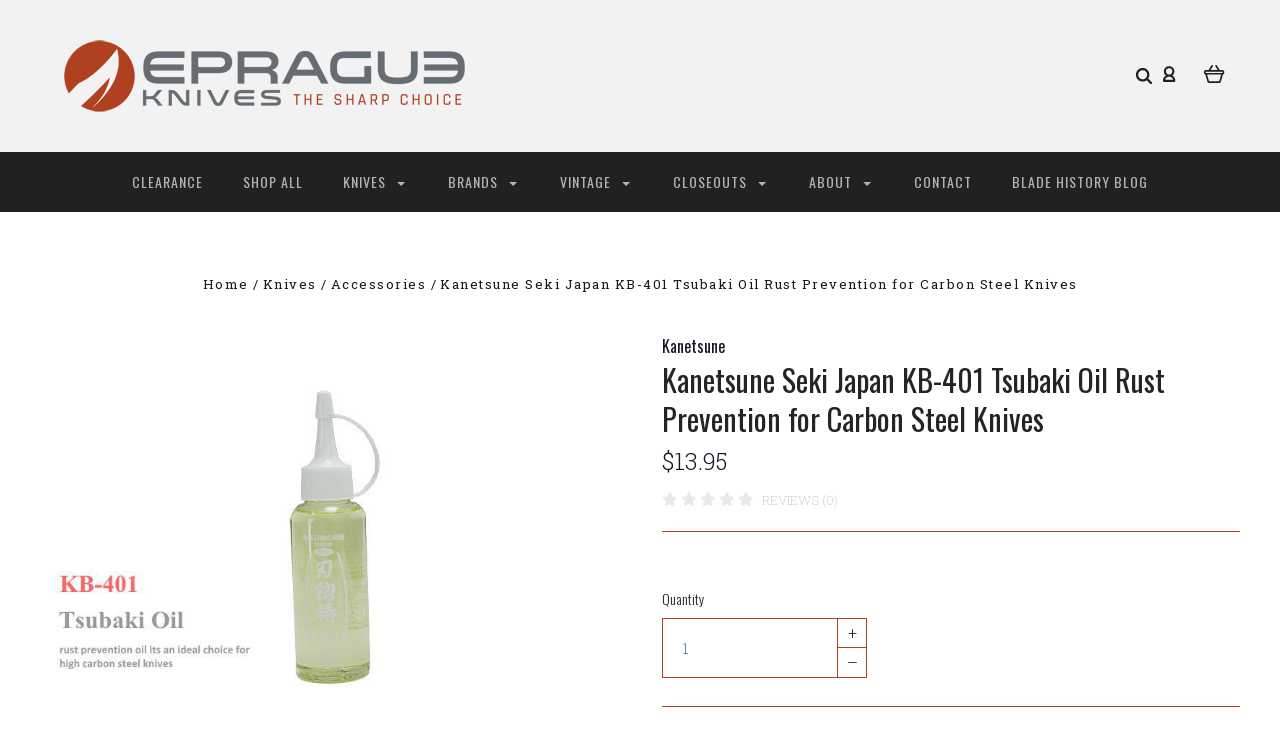

--- FILE ---
content_type: text/html; charset=UTF-8
request_url: https://epragueknives.com/kanetsune-seki-japan-kb-401-tsubaki-oil-rust-prevention-for-carbon-steel-knives/
body_size: 24193
content:

<!DOCTYPE html>
<html class="no-js" lang="en">
  <head>
    <meta http-equiv="X-UA-Compatible" content="IE=edge,chrome=1">
    <title>Kanetsune Seki Japan KB-401 Tsubaki Oil Rust Prevention for Carbon Steel Knives - ePrague, LLC</title>
    <meta property="product:price:amount" content="13.95" /><meta property="product:price:currency" content="USD" /><meta property="og:url" content="https://epragueknives.com/kanetsune-seki-japan-kb-401-tsubaki-oil-rust-prevention-for-carbon-steel-knives/" /><meta property="og:site_name" content="ePrague, LLC" /><meta name="keywords" content="eprog, epraug, eprauge, eprog knives, eprage knives, eprauge knives, Buck, Kershaw, CRKT, Case XX, eprauge, knives, knife, custom, folder, fixed blade, post falls, coeur d alene, idaho, leroy remer, RRR, sheath, limited edition, for sale, collectible, rare, vintage, new, sog, cold steel, Sell my knife colletion,"><link rel='canonical' href='https://epragueknives.com/kanetsune-seki-japan-kb-401-tsubaki-oil-rust-prevention-for-carbon-steel-knives/' /><meta name='platform' content='bigcommerce.stencil' /><meta property="og:type" content="product" />
<meta property="og:title" content="Kanetsune Seki Japan KB-401 Tsubaki Oil Rust Prevention for Carbon Steel Knives" />
<meta property="og:description" content="We offer rare and exclusive production and custom knives. From Case XX, to Kershaw, Buck, CRKT, Seki Japan made, and more, please visit and find your next knife!" />
<meta property="og:image" content="https://cdn11.bigcommerce.com/s-zpvuprf0ez/products/4659/images/34834/8de58be8-8812-588c-9935-4b7c4b731193__44366.1652568256.386.513.jpg?c=2" />
<meta property="og:availability" content="instock" />
<meta property="pinterest:richpins" content="enabled" />
    
     
    <link href="https://cdn11.bigcommerce.com/s-zpvuprf0ez/product_images/ePrague-favicon-32x32.png?t=1524529988" rel="shortcut icon">
    <meta name="viewport" content="width=device-width, initial-scale=1, maximum-scale=1">
    <script src="https://cdn11.bigcommerce.com/s-zpvuprf0ez/stencil/a3930130-9c58-0137-519c-0242ac110009/e/0293ac90-172d-013e-a7ad-46de29bb857d/js/modernizr.js"></script>

    <link data-stencil-stylesheet href="https://cdn11.bigcommerce.com/s-zpvuprf0ez/stencil/a3930130-9c58-0137-519c-0242ac110009/e/0293ac90-172d-013e-a7ad-46de29bb857d/css/theme-a4465d90-b97c-013c-8e6a-0262f6a3925f.css" rel="stylesheet">
    <link href="https://fonts.googleapis.com/css?family=Montserrat:400%7CKarla:400%7CRoboto+Slab:700,400,300%7COswald:300,400,700&display=swap" rel="stylesheet">

    <!-- Start Tracking Code for analytics_googleanalytics -->

<meta name="p:domain_verify"
content="1f0b99bd4493e105608bd7f0ac320fb0"/>
<!-- Global site tag (gtag.js) - Google Analytics -->
<script async src="https://www.googletagmanager.com/gtag/js?id=UA-21784590-1"></script>
<script>
  window.dataLayer = window.dataLayer || [];
  function gtag(){dataLayer.push(arguments);}
  gtag('js', new Date());

  gtag('config', 'UA-21784590-1');
</script>

<!-- End Tracking Code for analytics_googleanalytics -->


<script src="https://www.google.com/recaptcha/api.js" async defer></script>
<script type="text/javascript">
var BCData = {"product_attributes":{"sku":"KB-401","upc":null,"mpn":null,"gtin":null,"weight":null,"base":true,"image":null,"price":{"without_tax":{"formatted":"$13.95","value":13.95,"currency":"USD"},"tax_label":"Tax"},"out_of_stock_behavior":"label_option","out_of_stock_message":"Sold Out","available_modifier_values":[],"in_stock_attributes":[],"stock":null,"instock":true,"stock_message":null,"purchasable":true,"purchasing_message":null,"call_for_price_message":null}};
</script>
<script><meta name="msvalidate.01" content="0FBA037A2856758AB4AB4E17063E890B" /></script><script>
<meta name="p:domain_verify"
content="1f0b99bd4493e105608bd7f0ac320fb0"/>
</script>
<script nonce="">
(function () {
    var xmlHttp = new XMLHttpRequest();

    xmlHttp.open('POST', 'https://bes.gcp.data.bigcommerce.com/nobot');
    xmlHttp.setRequestHeader('Content-Type', 'application/json');
    xmlHttp.send('{"store_id":"999967967","timezone_offset":"-7.0","timestamp":"2026-01-26T13:48:11.35461500Z","visit_id":"7a702847-f8b6-4c60-b825-98355f00dbf0","channel_id":1}');
})();
</script>

    

    
    
























































    <!-- snippet location html_head -->

    
<script type="application/ld+json">
  {
    "@context": "http://schema.org",
    "@type": "WebSite",
    "name": "ePrague, LLC",
    "url": "https://epragueknives.com/"
  }
</script>
  </head>

  <body class="product 




success-type-banner
additional-info-in-tabs
" itemscope itemtype="http://schema.org/WebPage">

      
    <div class="icons-svg-sprite"><svg style="position: absolute; width: 0; height: 0;" width="0" height="0" version="1.1" xmlns="http://www.w3.org/2000/svg" xmlns:xlink="http://www.w3.org/1999/xlink">
  <defs>
    <symbol id="icon-arrow-right" viewBox="0 0 605 1024">
      <title>arrow-right</title>
      <path class="path1" d="M564.888 463.153c27.195 26.998 27.195 70.696 0.008 97.675l-422.439 419.588c-13.27 13.18-30.973 20.312-49.399 20.312s-36.13-7.132-49.4-20.312c-27.179-26.982-27.179-70.712-0.007-97.675l376.788-370.74-376.841-370.822c-27.102-26.919-27.102-70.635 0.069-97.599 27.234-27.074 71.527-27.074 98.794-0.004l422.427 419.576z"></path>
    </symbol>
    <symbol id="icon-arrow-left" viewBox="0 0 605 1024">
      <title>arrow-left</title>
      <path class="path1" d="M466.102 980.427l-422.431-419.58c-27.195-26.998-27.195-70.696-0.008-97.675l422.439-419.588c13.27-13.18 30.973-20.312 49.399-20.312s36.13 7.132 49.4 20.312c27.179 26.982 27.179 70.712 0.007 97.675l-376.788 370.74 376.841 370.822c27.102 26.919 27.102 70.635-0.069 97.599-27.234 27.074-71.527 27.074-98.794 0.004l0.004 0.004z"></path>
    </symbol>
    <symbol id="icon-chevron-down" viewBox="0 0 989 1024">
      <title>chevron-down</title>
      <path class="path1" d="M959.544 350.176l-419.58 422.431c-26.998 27.195-70.696 27.195-97.675 0.008l-419.588-422.439c-13.18-13.27-20.312-30.973-20.312-49.399s7.132-36.13 20.312-49.4c26.982-27.179 70.712-27.179 97.675-0.007l370.74 376.788 370.822-376.841c26.919-27.102 70.635-27.102 97.599 0.069 27.074 27.234 27.074 71.527 0.004 98.794l0.004-0.004z"></path>
    </symbol>
    <symbol id="icon-close" viewBox="0 0 1024 1024">
      <title>close</title>
      <path class="path1" d="M860.937 77.878l-825.652 825.652 85.186 85.186 868.244-868.244-85.186-85.186-42.593 42.593z"></path>
      <path class="path2" d="M946.122 860.937l-825.652-825.652-85.186 85.186 868.244 868.244 85.186-85.186-42.593-42.593z"></path>
    </symbol>
    <symbol id="icon-cart" viewBox="0 0 1195 1024">
      <title>basket</title>
      <path class="path1" d="M1056 288h-163.040c-1.184-3.264-2.398-6.496-4.192-9.408l-160-256c-8.512-13.568-23.584-22.592-40.768-22.592-26.496 0-48 21.472-48 48 0 9.344 2.656 18.016 7.264 25.408l134.112 214.592h-410.752l134.112-214.592c4.608-7.36 7.264-16.064 7.264-25.408 0-26.528-21.504-48-48-48-17.184 0-32.256 9.024-40.736 22.592l-160 256c-1.824 2.912-3.040 6.144-4.224 9.408h-163.040c-53.024 0-96 42.976-96 96v64c0 45.472 31.712 83.328 74.144 93.28l121.728 413.888c11.712 39.776 48.544 68.832 92.128 68.832h576c43.584 0 80.416-29.056 92.128-68.832l121.728-413.888c42.432-9.92 74.144-47.808 74.144-93.28v-64c0-53.024-42.976-96-96-96v0zM864 928l-576.032 0.064-112.928-384.064h801.92l-112.96 384zM1056 448h-960v-64h960v64z"></path>
    </symbol>
    <symbol id="icon-account" viewBox="0 0 819 1024">
      <title>account</title>
      <path class="path1" d="M112.188 972.8h609.882c33.882 0 60.988-27.106 60.988-60.988 0-131.012-70.024-246.212-173.929-309.459 72.282-56.471 117.459-144.565 117.459-241.694 0-171.671-140.047-309.459-309.459-309.459-171.671 0-309.459 140.047-309.459 309.459 0 97.129 45.176 185.224 117.459 241.694-103.906 65.506-173.929 178.447-173.929 309.459 0 31.624 27.106 60.988 60.988 60.988v0zM229.647 358.4c0-103.906 83.576-187.482 187.482-187.482s187.482 83.576 187.482 187.482c0 103.906-83.576 187.482-187.482 187.482-103.906-2.259-187.482-85.835-187.482-187.482v0zM417.129 667.859c112.941 0 207.812 76.8 234.918 182.965h-469.835c27.106-106.165 121.976-182.965 234.918-182.965v0z"></path>
    </symbol>
    <symbol id="icon-search" viewBox="0 0 1024 1024">
      <title>search</title>
      <path class="path1" d="M435.627 51.2c212.204 0 384.427 173.935 384.427 389.819 0 80.829-24.603 155.518-65.609 217.93l199.902 202.583c24.603 25.579 24.603 66.505 0 92.083s-65.609 25.579-90.212 0l-197.852-200.537c-64.584 49.111-143.519 77.759-230.656 77.759-212.204-1.023-384.427-174.958-384.427-389.819 0-215.884 172.223-389.819 384.427-389.819v0 0zM435.627 181.14c-141.469 0-256.285 116.639-256.285 259.879s114.816 259.879 256.285 259.879c141.469 0 256.285-116.639 256.285-259.879 1.025-144.264-113.79-259.879-256.285-259.879v0z"></path>
    </symbol>
    <symbol id="icon-wishlist" viewBox="0 0 1195 1024">
      <title>wishlist</title>
      <path class="path1" d="M827.29 0c-120.912 0-197.237 58.845-241.532 112.056-44.295-53.21-120.608-112.056-241.567-112.056-205.894 0-344.192 190.735-344.192 368.864 0 259.315 498.106 606.858 554.901 645.623 9.302 6.338 20.080 9.513 30.858 9.513s21.556-3.175 30.858-9.513c56.795-38.766 554.901-386.308 554.901-645.623 0-178.129-138.321-368.864-344.227-368.864v0zM585.735 902.561c-196.147-139.504-476.269-389.202-476.269-533.697 0-108.752 81.573-259.397 234.725-259.397 139.317 0 188.497 120.315 190.395 125.083 8.001 21.134 28.257 34.958 50.856 35.146h0.387c22.458 0 42.714-13.906 50.984-34.782 2.015-5.131 51.219-125.446 190.489-125.446 153.164 0 234.76 150.634 234.76 259.397-0.012 144.331-280.157 394.087-476.327 533.697v0z"></path>
    </symbol>
    <symbol id="icon-star" viewBox="0 0 1024 1024">
      <title>star</title>
      <path class="path1" d="M984.504 339.577c-47.75-21.094-174.154-30.282-283.219-34.282-34.154-98.685-88.749-246.342-134.435-291.469-18.627-18.435-48.374-18.435-67.034 0-45.654 45.158-100.278 192.813-134.403 291.469-109.034 4-235.376 13.187-283.19 34.253-25.818 11.411-36.614 42.838-22.938 68.093 31.126 57.28 110.064 142.531 209.126 226.499-27.094 110.25-45.126 210.938-49.936 279.782-2.682 37.779 36.579 64.221 70.125 46.56 62.013-32.925 141.645-67.862 244.749-132.56 32.006 20.096 237.859 138.093 267.002 138.093 27.814 0 49.875-23.866 47.872-52.093-4.81-68.845-22.842-169.533-49.936-279.782 99.094-84 178.032-169.251 209.126-226.531 13.616-25.072 2.998-56.643-22.909-68.032v0z"></path>
    </symbol>
    <symbol id="icon-spinner" viewBox="0 0 1024 1024">
      <title>spinner</title>
      <path class="path1" d="M300.571 796.571q0 30.286-21.429 51.714t-51.714 21.429q-29.714 0-51.429-21.714t-21.714-51.429q0-30.286 21.429-51.714t51.714-21.429 51.714 21.429 21.429 51.714zM585.143 914.286q0 30.286-21.429 51.714t-51.714 21.429-51.714-21.429-21.429-51.714 21.429-51.714 51.714-21.429 51.714 21.429 21.429 51.714zM182.857 512q0 30.286-21.429 51.714t-51.714 21.429-51.714-21.429-21.429-51.714 21.429-51.714 51.714-21.429 51.714 21.429 21.429 51.714zM869.714 796.571q0 29.714-21.714 51.429t-51.429 21.714q-30.286 0-51.714-21.429t-21.429-51.714 21.429-51.714 51.714-21.429 51.714 21.429 21.429 51.714zM318.857 227.429q0 37.714-26.857 64.571t-64.571 26.857-64.571-26.857-26.857-64.571 26.857-64.571 64.571-26.857 64.571 26.857 26.857 64.571zM987.429 512q0 30.286-21.429 51.714t-51.714 21.429-51.714-21.429-21.429-51.714 21.429-51.714 51.714-21.429 51.714 21.429 21.429 51.714zM621.714 109.714q0 45.714-32 77.714t-77.714 32-77.714-32-32-77.714 32-77.714 77.714-32 77.714 32 32 77.714zM924.571 227.429q0 53.143-37.714 90.571t-90.286 37.429q-53.143 0-90.571-37.429t-37.429-90.571q0-52.571 37.429-90.286t90.571-37.714q52.571 0 90.286 37.714t37.714 90.286z"></path>
    </symbol>
    <symbol id="icon-check-mark" viewBox="0 0 1408 1024">
      <title>check-mark</title>
      <path class="path1" d="M1317.965 53.443c-61.952-61.983-162.41-61.983-224.362 0l-551.661 551.599-271.101-271.101c-61.921-61.983-162.44-61.983-224.362 0-61.952 61.952-61.952 162.41 0 224.362l383.282 383.313c30.976 31.007 71.594 46.464 112.181 46.464s81.205-15.457 112.181-46.464l663.811-663.811c61.983-61.952 61.983-162.41 0.031-224.362z"></path>
    </symbol>
    <symbol id="icon-grid" viewBox="0 0 1024 1024">
      <title>grid</title>
      <path class="path1" d="M243.81 121.905c0 67.326-54.579 121.905-121.905 121.905s-121.905-54.579-121.905-121.905c0-67.326 54.579-121.905 121.905-121.905s121.905 54.579 121.905 121.905z"></path>
      <path class="path2" d="M627.81 121.905c0 67.326-54.579 121.905-121.905 121.905s-121.905-54.579-121.905-121.905c0-67.326 54.579-121.905 121.905-121.905s121.905 54.579 121.905 121.905z"></path>
      <path class="path3" d="M1011.81 121.905c0 67.326-54.579 121.905-121.905 121.905s-121.905-54.579-121.905-121.905c0-67.326 54.579-121.905 121.905-121.905s121.905 54.579 121.905 121.905z"></path>
      <path class="path4" d="M243.81 505.905c0 67.326-54.579 121.905-121.905 121.905s-121.905-54.579-121.905-121.905c0-67.326 54.579-121.905 121.905-121.905s121.905 54.579 121.905 121.905z"></path>
      <path class="path5" d="M627.81 505.905c0 67.326-54.579 121.905-121.905 121.905s-121.905-54.579-121.905-121.905c0-67.326 54.579-121.905 121.905-121.905s121.905 54.579 121.905 121.905z"></path>
      <path class="path6" d="M1011.81 505.905c0 67.326-54.579 121.905-121.905 121.905s-121.905-54.579-121.905-121.905c0-67.326 54.579-121.905 121.905-121.905s121.905 54.579 121.905 121.905z"></path>
      <path class="path7" d="M243.81 889.905c0 67.326-54.579 121.905-121.905 121.905s-121.905-54.579-121.905-121.905c0-67.326 54.579-121.905 121.905-121.905s121.905 54.579 121.905 121.905z"></path>
      <path class="path8" d="M627.81 889.905c0 67.326-54.579 121.905-121.905 121.905s-121.905-54.579-121.905-121.905c0-67.326 54.579-121.905 121.905-121.905s121.905 54.579 121.905 121.905z"></path>
      <path class="path9" d="M1011.81 889.905c0 67.326-54.579 121.905-121.905 121.905s-121.905-54.579-121.905-121.905c0-67.326 54.579-121.905 121.905-121.905s121.905 54.579 121.905 121.905z"></path>
    </symbol>
    <symbol id="icon-list" viewBox="0 0 1365 1024">
      <title>list</title>
      <path class="path1" d="M487.619 828.952h780.19c53.861 0 97.524 43.663 97.524 97.524v-48.762c0 53.861-43.663 97.524-97.524 97.524h-780.19c-53.861 0-97.524-43.663-97.524-97.524v48.762c0-53.861 43.663-97.524 97.524-97.524z"></path>
      <path class="path2" d="M243.81 902.095c0 67.326-54.579 121.905-121.905 121.905s-121.905-54.579-121.905-121.905c0-67.326 54.579-121.905 121.905-121.905s121.905 54.579 121.905 121.905z"></path>
      <path class="path3" d="M487.619 438.857h780.19c53.861 0 97.524 43.663 97.524 97.524v-48.762c0 53.861-43.663 97.524-97.524 97.524h-780.19c-53.861 0-97.524-43.663-97.524-97.524v48.762c0-53.861 43.663-97.524 97.524-97.524z"></path>
      <path class="path4" d="M243.81 512c0 67.326-54.579 121.905-121.905 121.905s-121.905-54.579-121.905-121.905c0-67.326 54.579-121.905 121.905-121.905s121.905 54.579 121.905 121.905z"></path>
      <path class="path5" d="M487.619 48.762h780.19c53.861 0 97.524 43.663 97.524 97.524v-48.762c0 53.861-43.663 97.524-97.524 97.524h-780.19c-53.861 0-97.524-43.663-97.524-97.524v48.762c0-53.861 43.663-97.524 97.524-97.524z"></path>
      <path class="path6" d="M243.81 121.905c0 67.326-54.579 121.905-121.905 121.905s-121.905-54.579-121.905-121.905c0-67.326 54.579-121.905 121.905-121.905s121.905 54.579 121.905 121.905z"></path>
    </symbol>
    <symbol id="icon-lock" viewBox="0 0 24 24">
      <title>lock</title>
      <path d="M18 8h-1V6c0-2.76-2.24-5-5-5S7 3.24 7 6v2H6c-1.1 0-2 .9-2 2v10c0 1.1.9 2 2 2h12c1.1 0 2-.9 2-2V10c0-1.1-.9-2-2-2zm-6 9c-1.1 0-2-.9-2-2s.9-2 2-2 2 .9 2 2-.9 2-2 2zm3.1-9H8.9V6c0-1.71 1.39-3.1 3.1-3.1 1.71 0 3.1 1.39 3.1 3.1v2z"></path>
    </symbol>
    <symbol id="icon-plus" viewBox="0 0 1024 1024">
      <title>plus</title>
      <path class="path1" d="M133.766 603.15c-44.237 0-80.101-40.816-80.101-91.161v0c0-50.344 35.865-91.161 80.101-91.161h762.774c44.237 0 80.101 40.816 80.101 91.161v0c0 50.344-35.865 91.161-80.101 91.161h-762.774z"></path>
      <path class="path2" d="M515.153 973.477c-50.344 0-91.161-35.865-91.161-80.101v-762.774c0-44.237 40.816-80.101 91.161-80.101s91.161 35.865 91.161 80.101v762.774c0 44.237-40.816 80.101-91.161 80.101z"></path>
    </symbol>
  </defs>
</svg>
</div>
    <div
      class="
        site-wrapper
      "
      data-site-wrapper
    >
      <!-- snippet location header -->
      <header class="site-header" role="banner">
    <div class="site-alerts" data-alerts>




</div>
  <div class="mobile-search-form" data-mobile-search>
    <a href="#" class="modal-close" aria-label="Close">
  <span aria-hidden="true">
    <svg class="icon icon-close"><use xlink:href="#icon-close" /></svg>
  </span>
</a>
    <!-- snippet location forms_search -->

<form
  class="search-form visible"
  action="/search.php"
  data-search-form
  data-validated-form
>
  <div class="form-field">
    <input
      class="search-input form-input form-input-short"
      name="search_query"
      placeholder="Type in a keyword"
      data-search-input
    >
  </div>
  <button class="button-search-submit" type="submit" data-search-submit>
    <svg class="icon icon-search">
      <use xlink:href="#icon-search" />
    </svg>
  </button>
</form>
    <div class="quick-search-mobile" data-quick-search></div>
  </div>
  <section
    class="top-bar logo-align-left"
    data-header-container
  >
    <div class="container">
      <div class="button-mobile-nav-toggle">
  <button class="top-bar-button">
    <i class="burger"></i>
  </button>
</div>

      <a
        class="mobile-compare-link button-compare-toggle"
        href="/compare"
        data-compare-link="/compare"
      >
        Compare
        <span class="compare-items-count"></span>
      </a>

        <div class="top-bar-left">
  <a class="site-branding-link" href="https://epragueknives.com/">
    <img
      class="site-branding-logo"
      src="https://cdn11.bigcommerce.com/s-zpvuprf0ez/images/stencil/original/smheader_1709244358__29628.original.png"
      alt="ePrague, LLC"
    >
</a>
</div>

<div class="top-bar-right">
  <div class="search-wrap search-compressed" data-search>
    <!-- snippet location forms_search -->

<form
  class="search-form visible"
  action="/search.php"
  data-search-form
  data-validated-form
>
  <div class="form-field">
    <input
      class="search-input form-input form-input-short"
      name="search_query"
      placeholder="Type in a keyword"
      data-search-input
    >
  </div>
  <button class="button-search-submit" type="submit" data-search-submit>
    <svg class="icon icon-search">
      <use xlink:href="#icon-search" />
    </svg>
  </button>
</form>
    <div class="quick-search" data-quick-search></div>
  </div>
  <div class="customer-utils">
    <div data-compare-widget class="compare-wrap custom-util dropdown" data-dropdown>
  <button
    class="top-bar-button button-compare-toggle dropdown-toggle"
    data-dropdown-toggle
  >
    Compare
    <span class="compare-items-count"></span>
  </button>
  <div
    class="compare-tab dropdown-panel dropdown-panel-tooltip"
    data-compare-tab
    data-dropdown-panel
  >
    <ul class="compare-items-list" data-compare-items-wrapper data-compare-items>
    </ul>
    <div class="compare-tab-lower">
      <a
        href="/compare"
        data-compare-link="/compare"
        class="button button-primary compare-submit"
        data-compare-text="Compare"
        data-add-more-text="Add more to compare"
      >
      </a>
    </div>
  </div>
</div>


  <div class="customer-links customer-util">
      <a class="top-bar-button" href="/login.php">
    <svg class="icon icon-account"><use xlink:href="#icon-account" /></svg>
  </a>
  </div>


<div class="mini-cart-wrap dropdown customer-util logo-align-center" data-dropdown>
  <button class="top-bar-button button-cart-toggle dropdown-toggle" data-dropdown-toggle>
  <svg class="icon icon-cart"><use xlink:href="#icon-cart" /></svg>
  <span class="icon-cart-count "><span class="number">0</span></span>
</button>
<div class="dropdown-panel dropdown-panel-tooltip mini-cart" data-dropdown-panel>
  <div class="mini-cart-inner">
    <div class="mini-cart-contents">
      
<footer class="mini-cart-footer">
    <p class="mini-cart-empty">Your basket is empty.</p>
</footer>
    </div>
  </div>
</div>
</div>
  </div>
</div>



      <section class="utils mobile-customer-utils">
        <div class="util search-util">
          <button class="button-search-toggle" data-mobile-search-toggle>
            <svg class="icon icon-search">
              <use xlink:href="#icon-search" />
            </svg>
          </button>
        </div>

        <div class="util">
          <a class="cart-link" href="/cart.php">
            <svg class="icon icon-cart">
              <use xlink:href="#icon-cart" />
            </svg>
            <span
              class="icon-cart-count "
            >
              <span class="number">0</span>
            </span>
          </a>
        </div>
      </section>
    </div>
  </section>

  <section class="main-nav-bar">
    <div
      class="
        container
      "
      data-navigation-container
    >
      <div
        class="navigation-overflow-scroll-arrow left-arrow"
        data-navigation-scroll="left"
      >
        <svg class="icon icon-arrow-left">
          <use xlink:href="#icon-arrow-left" />
        </svg>
      </div>
      <nav
        class="navigation style-dropdown-expanded"
        data-navigation
      >
        <ul class="main-nav-list">
                  <li class="main-nav-item">
      <a class="top-level-nav-link items" href="https://epragueknives.com/clearance/">
        Clearance
      </a>
    </li>
    <li class="main-nav-item">
      <a class="top-level-nav-link items" href="https://epragueknives.com/shop-all/">
        Shop All
      </a>
    </li>
    <li
      class="
        main-nav-item
        dropdown
              six-children
      "
      data-dropdown
    >
      <a
        class="dropdown-toggle top-level-nav-link items"
        href="#"
        data-dropdown-toggle
      >
        Knives
        <svg class="icon icon-arrow-down">
          <use xlink:href="#icon-arrow-down" />
        </svg>
      </a>
        <ul
          class="
            dropdown-panel
          "
          data-dropdown-panel
              data-position-navigation
        >
            <div
              class="
                dropdown-expanded-panel
              "
            >
          <li class="parent-all nav-tier-item ">
  <a href="https://epragueknives.com/knives/">
      All Knives
  </a>
</li>
    <li class="nav-tier-item ">
      <a href="https://epragueknives.com/knives/accessories/">
        Accessories
      </a>
    </li>
    <li class="nav-tier-item ">
      <a href="https://epragueknives.com/knives/automatics/">
        Automatics
      </a>
    </li>
    <li class="nav-tier-item ">
      <a href="https://epragueknives.com/knives/butterfly-knives/">
        Butterfly Knives
      </a>
    </li>
    <li class="nav-tier-item ">
      <a href="https://epragueknives.com/knives/custom/">
        Custom
      </a>
    </li>
    <li class="nav-tier-item ">
      <a href="https://epragueknives.com/knives/daggers/">
        Daggers
      </a>
    </li>
    <li class="nav-tier-item ">
      <a href="https://epragueknives.com/knives/everything-else/">
        Everything Else
      </a>
    </li>
    <li class="nav-tier-item ">
      <a href="https://epragueknives.com/knives/fixed-blade/">
        Fixed Blade
      </a>
    </li>
    <li class="nav-tier-item ">
      <a href="https://epragueknives.com/knives/hatchets-and-axes/">
        Hatchets and Axes
      </a>
    </li>
    <li class="nav-tier-item ">
      <a href="https://epragueknives.com/knives/hunting/">
        Hunting
      </a>
    </li>
    <li class="nav-tier-item ">
      <a href="https://epragueknives.com/knives/kitchen/">
        Kitchen
      </a>
    </li>
    <li class="nav-tier-item ">
      <a href="https://epragueknives.com/knives/knife-display/">
        Knife Display
      </a>
    </li>
    <li
      class="
        nav-tier-item
        has-children
      "
      data-tier
    >
      <a href="https://epragueknives.com/knives/knifemaking/" data-tier-toggle>
        Knifemaking
        <svg class="icon icon-arrow-down">
          <use xlink:href="#icon-arrow-down" />
        </svg>
      </a>
      <ul class="dropdown-tier" data-tier-panel>
        <li class="parent-all nav-tier-item ">
  <a href="https://epragueknives.com/knives/knifemaking/">
      All Knifemaking
  </a>
</li>
    <li class="nav-tier-item ">
      <a href="https://epragueknives.com/knives/knifemaking/elk-handle-material/">
        Elk Handle Material
      </a>
    </li>
  <li class="nav-tier-item-empty"></li>
  <li class="nav-tier-item-empty"></li>
  <li class="nav-tier-item-empty"></li>
  <li class="nav-tier-item-empty"></li>
  <li class="nav-tier-item-empty"></li>
  <li class="nav-tier-item-empty"></li>
      </ul>
    </li>
    <li class="nav-tier-item ">
      <a href="https://epragueknives.com/knives/limited-edition/">
        Limited Edition
      </a>
    </li>
    <li class="nav-tier-item ">
      <a href="https://epragueknives.com/knives/literature/">
        Literature
      </a>
    </li>
    <li class="nav-tier-item ">
      <a href="https://epragueknives.com/knives/multitools/">
        Multitools
      </a>
    </li>
    <li class="nav-tier-item ">
      <a href="https://epragueknives.com/knives/rescue-tools/">
        Rescue Tools
      </a>
    </li>
    <li class="nav-tier-item ">
      <a href="https://epragueknives.com/knives/scissors/">
        Scissors
      </a>
    </li>
    <li class="nav-tier-item ">
      <a href="https://epragueknives.com/knives/sharpening/">
        Sharpening
      </a>
    </li>
    <li
      class="
        nav-tier-item
        has-children
      "
      data-tier
    >
      <a href="https://epragueknives.com/knives/sheaths/" data-tier-toggle>
        Sheaths
        <svg class="icon icon-arrow-down">
          <use xlink:href="#icon-arrow-down" />
        </svg>
      </a>
      <ul class="dropdown-tier" data-tier-panel>
        <li class="parent-all nav-tier-item ">
  <a href="https://epragueknives.com/knives/sheaths/">
      All Sheaths
  </a>
</li>
    <li class="nav-tier-item ">
      <a href="https://epragueknives.com/knives/sheaths/fixed-sheaths/">
        Fixed Sheaths
      </a>
    </li>
    <li class="nav-tier-item ">
      <a href="https://epragueknives.com/knives/sheaths/folder-sheaths/">
        Folder Sheaths
      </a>
    </li>
  <li class="nav-tier-item-empty"></li>
  <li class="nav-tier-item-empty"></li>
  <li class="nav-tier-item-empty"></li>
  <li class="nav-tier-item-empty"></li>
  <li class="nav-tier-item-empty"></li>
  <li class="nav-tier-item-empty"></li>
      </ul>
    </li>
    <li class="nav-tier-item ">
      <a href="https://epragueknives.com/knives/survival/">
        Survival
      </a>
    </li>
    <li class="nav-tier-item ">
      <a href="https://epragueknives.com/knives/swords/">
        Swords
      </a>
    </li>
    <li class="nav-tier-item ">
      <a href="https://epragueknives.com/knives/tactical-folders/">
        Tactical Folders
      </a>
    </li>
    <li
      class="
        nav-tier-item
        has-children
      "
      data-tier
    >
      <a href="https://epragueknives.com/knives/traditional-folders/" data-tier-toggle>
        Traditional Folders
        <svg class="icon icon-arrow-down">
          <use xlink:href="#icon-arrow-down" />
        </svg>
      </a>
      <ul class="dropdown-tier" data-tier-panel>
        <li class="parent-all nav-tier-item ">
  <a href="https://epragueknives.com/knives/traditional-folders/">
      All Traditional Folders
  </a>
</li>
    <li class="nav-tier-item ">
      <a href="https://epragueknives.com/knives/traditional-folders/folding-hunter/">
        Folding Hunter
      </a>
    </li>
    <li class="nav-tier-item ">
      <a href="https://epragueknives.com/knives/traditional-folders/pocket-knife/">
        Pocket Knife
      </a>
    </li>
  <li class="nav-tier-item-empty"></li>
  <li class="nav-tier-item-empty"></li>
  <li class="nav-tier-item-empty"></li>
  <li class="nav-tier-item-empty"></li>
  <li class="nav-tier-item-empty"></li>
  <li class="nav-tier-item-empty"></li>
      </ul>
    </li>
    <li class="nav-tier-item ">
      <a href="https://epragueknives.com/knives/throwing-stars/">
        Throwing Stars
      </a>
    </li>
  <li class="nav-tier-item-empty"></li>
  <li class="nav-tier-item-empty"></li>
  <li class="nav-tier-item-empty"></li>
  <li class="nav-tier-item-empty"></li>
  <li class="nav-tier-item-empty"></li>
  <li class="nav-tier-item-empty"></li>
            </div>
        </ul>
    </li>
    <li
      class="
        main-nav-item
        dropdown
              six-children
      "
      data-dropdown
    >
      <a
        class="dropdown-toggle top-level-nav-link items"
        href="#"
        data-dropdown-toggle
      >
        Brands
        <svg class="icon icon-arrow-down">
          <use xlink:href="#icon-arrow-down" />
        </svg>
      </a>
        <ul
          class="
            dropdown-panel
          "
          data-dropdown-panel
              data-position-navigation
        >
            <div
              class="
                dropdown-expanded-panel
              "
            >
          <li class="parent-all nav-tier-item ">
  <a href="https://epragueknives.com/shop-by-brand/">
      All Brands
  </a>
</li>
    <li class="nav-tier-item ">
      <a href="https://epragueknives.com/brands/a-g-russell/">
        A.G. Russell
      </a>
    </li>
    <li class="nav-tier-item ">
      <a href="https://epragueknives.com/brands/al-mar/">
        Al Mar
      </a>
    </li>
    <li class="nav-tier-item ">
      <a href="https://epragueknives.com/brands/ant/">
        Ant
      </a>
    </li>
    <li class="nav-tier-item ">
      <a href="https://epragueknives.com/brands/arno-bernard/">
        Arno Bernard
      </a>
    </li>
    <li class="nav-tier-item ">
      <a href="https://epragueknives.com/brands/aristocrat/">
        Aristocrat
      </a>
    </li>
    <li class="nav-tier-item ">
      <a href="https://epragueknives.com/brands/ars-attack-rescue-survive/">
        ARS - Attack Rescue Survive
      </a>
    </li>
    <li class="nav-tier-item ">
      <a href="https://epragueknives.com/brands/athro/">
        Athro
      </a>
    </li>
    <li class="nav-tier-item ">
      <a href="https://epragueknives.com/brands/attleboro/">
        Attleboro
      </a>
    </li>
    <li class="nav-tier-item ">
      <a href="https://epragueknives.com/brands/barlow/">
        Barlow
      </a>
    </li>
    <li class="nav-tier-item ">
      <a href="https://epragueknives.com/brands/bear-cutlery/">
        Bear Cutlery
      </a>
    </li>
    <li class="nav-tier-item ">
      <a href="https://epragueknives.com/brands/benchmade/">
        Benchmade
      </a>
    </li>
    <li class="nav-tier-item ">
      <a href="https://epragueknives.com/brands/beretta/">
        Beretta
      </a>
    </li>
    <li class="nav-tier-item ">
      <a href="https://epragueknives.com/brands/big-country/">
        Big Country
      </a>
    </li>
    <li class="nav-tier-item ">
      <a href="https://epragueknives.com/brands/blackjack/">
        Blackjack
      </a>
    </li>
    <li class="nav-tier-item ">
      <a href="https://epragueknives.com/knives/boker/">
        Boker
      </a>
    </li>
    <li class="nav-tier-item ">
      <a href="https://epragueknives.com/browning-1/">
        Browning
      </a>
    </li>
    <li class="nav-tier-item ">
      <a href="https://epragueknives.com/brands/bst-basic-tools/">
        BST - Basic Tools
      </a>
    </li>
    <li class="nav-tier-item ">
      <a href="https://epragueknives.com/brands/buck/">
        Buck
      </a>
    </li>
    <li class="nav-tier-item ">
      <a href="https://epragueknives.com/brands/bulldog/">
        Bulldog
      </a>
    </li>
    <li class="nav-tier-item ">
      <a href="https://epragueknives.com/brands/c-i-compass-industries/">
        C.I. - Compass Industries
      </a>
    </li>
    <li class="nav-tier-item ">
      <a href="https://epragueknives.com/brands/cam-iii/">
        CAM III
      </a>
    </li>
    <li class="nav-tier-item ">
      <a href="https://epragueknives.com/brands/camillus/">
        Camillus
      </a>
    </li>
    <li class="nav-tier-item ">
      <a href="https://epragueknives.com/brands/canal-street/">
        Canal Street
      </a>
    </li>
    <li class="nav-tier-item ">
      <a href="https://epragueknives.com/brands/case-xx/">
        Case XX
      </a>
    </li>
    <li class="nav-tier-item ">
      <a href="https://epragueknives.com/brands/cold-steel/">
        Cold Steel
      </a>
    </li>
    <li class="nav-tier-item ">
      <a href="https://epragueknives.com/brands/coleman/">
        Coleman
      </a>
    </li>
    <li class="nav-tier-item ">
      <a href="https://epragueknives.com/brands/colonial/">
        Colonial
      </a>
    </li>
    <li class="nav-tier-item ">
      <a href="https://epragueknives.com/brands/colt/">
        Colt
      </a>
    </li>
    <li class="nav-tier-item ">
      <a href="https://epragueknives.com/brands/condor/">
        Condor
      </a>
    </li>
    <li class="nav-tier-item ">
      <a href="https://epragueknives.com/brands/crkt/">
        CRKT
      </a>
    </li>
    <li class="nav-tier-item ">
      <a href="https://epragueknives.com/brands/dew-hara/">
        Dew Hara
      </a>
    </li>
    <li class="nav-tier-item ">
      <a href="https://epragueknives.com/brands/explorer/">
        Explorer
      </a>
    </li>
    <li class="nav-tier-item ">
      <a href="https://epragueknives.com/brands/fightn-rooster/">
        Fight&#x27;n Rooster
      </a>
    </li>
    <li class="nav-tier-item ">
      <a href="https://epragueknives.com/brands/frost/">
        Frost
      </a>
    </li>
    <li class="nav-tier-item ">
      <a href="https://epragueknives.com/brands/fury/">
        Fury
      </a>
    </li>
    <li class="nav-tier-item ">
      <a href="https://epragueknives.com/brands/g96/">
        G96
      </a>
    </li>
    <li class="nav-tier-item ">
      <a href="https://epragueknives.com/brands/g-sakai/">
        G. Sakai
      </a>
    </li>
    <li class="nav-tier-item ">
      <a href="https://epragueknives.com/brands/gerber/">
        Gerber
      </a>
    </li>
    <li class="nav-tier-item ">
      <a href="https://epragueknives.com/brands/granfors-bruks/">
        Granfors Bruks
      </a>
    </li>
    <li class="nav-tier-item ">
      <a href="https://epragueknives.com/brands/great-eastern/">
        Great Eastern
      </a>
    </li>
    <li class="nav-tier-item ">
      <a href="https://epragueknives.com/brands/grohmann/">
        Grohmann
      </a>
    </li>
    <li class="nav-tier-item ">
      <a href="https://epragueknives.com/brands/gutmann/">
        Gutmann
      </a>
    </li>
    <li class="nav-tier-item ">
      <a href="https://epragueknives.com/brands/haller/">
        Haller
      </a>
    </li>
    <li class="nav-tier-item ">
      <a href="https://epragueknives.com/brands/hammer-brand/">
        Hammer Brand
      </a>
    </li>
    <li class="nav-tier-item ">
      <a href="https://epragueknives.com/brands/handy-twine-knife/">
        Handy Twine Knife
      </a>
    </li>
    <li class="nav-tier-item ">
      <a href="https://epragueknives.com/brands/hattori/">
        Hattori
      </a>
    </li>
    <li class="nav-tier-item ">
      <a href="https://epragueknives.com/brands/hayabusa/">
        Hayabusa
      </a>
    </li>
    <li class="nav-tier-item ">
      <a href="https://epragueknives.com/brands/hiroshi-suzuki/">
        Hiroshi Suzuki
      </a>
    </li>
    <li class="nav-tier-item ">
      <a href="https://epragueknives.com/brands/hen-rooster/">
        Hen &amp; Rooster
      </a>
    </li>
    <li class="nav-tier-item ">
      <a href="https://epragueknives.com/brands/herbertz/">
        Herbertz
      </a>
    </li>
    <li class="nav-tier-item ">
      <a href="https://epragueknives.com/brands/hiro/">
        Hiro
      </a>
    </li>
    <li class="nav-tier-item ">
      <a href="https://epragueknives.com/brands/hk/">
        HK
      </a>
    </li>
    <li class="nav-tier-item ">
      <a href="https://epragueknives.com/brands/ic-cut/">
        IC Cut
      </a>
    </li>
    <li class="nav-tier-item ">
      <a href="https://epragueknives.com/brands/imperial/">
        Imperial
      </a>
    </li>
    <li class="nav-tier-item ">
      <a href="https://epragueknives.com/brands/inagaki/">
        Inagaki
      </a>
    </li>
    <li class="nav-tier-item ">
      <a href="https://epragueknives.com/brands/ipco/">
        Ipco
      </a>
    </li>
    <li class="nav-tier-item ">
      <a href="https://epragueknives.com/brands/jake-hoback/">
        Jake Hoback
      </a>
    </li>
    <li class="nav-tier-item ">
      <a href="https://epragueknives.com/brands/john-nelson/">
        John Nelson
      </a>
    </li>
    <li class="nav-tier-item ">
      <a href="https://epragueknives.com/brands/junglee/">
        Junglee
      </a>
    </li>
    <li class="nav-tier-item ">
      <a href="https://epragueknives.com/brands/ka-bar/">
        Ka-Bar
      </a>
    </li>
    <li class="nav-tier-item ">
      <a href="https://epragueknives.com/brands/kanetsune/">
        Kanetsune
      </a>
    </li>
    <li class="nav-tier-item ">
      <a href="https://epragueknives.com/brands/katz/">
        Katz
      </a>
    </li>
    <li class="nav-tier-item ">
      <a href="https://epragueknives.com/brands/kershaw/">
        Kershaw
      </a>
    </li>
    <li class="nav-tier-item ">
      <a href="https://epragueknives.com/brands/kiku-matsuda/">
        Kiku Matsuda
      </a>
    </li>
    <li class="nav-tier-item ">
      <a href="https://epragueknives.com/brands/kissing-crane/">
        Kissing Crane
      </a>
    </li>
    <li class="nav-tier-item ">
      <a href="https://epragueknives.com/brands/klaas/">
        Klaas
      </a>
    </li>
    <li class="nav-tier-item ">
      <a href="https://epragueknives.com/brands/klein/">
        Klein
      </a>
    </li>
    <li class="nav-tier-item ">
      <a href="https://epragueknives.com/brands/knife-making/">
        Knife Making
      </a>
    </li>
    <li class="nav-tier-item ">
      <a href="https://epragueknives.com/brands/knights-armament/">
        Knight&#x27;s Armament
      </a>
    </li>
    <li class="nav-tier-item ">
      <a href="https://epragueknives.com/brands/kutmaster/">
        Kutmaster
      </a>
    </li>
    <li class="nav-tier-item ">
      <a href="https://epragueknives.com/brands/lakota/">
        Lakota
      </a>
    </li>
    <li class="nav-tier-item ">
      <a href="https://epragueknives.com/brands/leatherman/">
        Leatherman
      </a>
    </li>
    <li class="nav-tier-item ">
      <a href="https://epragueknives.com/brands/marbles/">
        Marbles
      </a>
    </li>
    <li class="nav-tier-item ">
      <a href="https://epragueknives.com/brands/masahiro/">
        Masahiro
      </a>
    </li>
    <li class="nav-tier-item ">
      <a href="https://epragueknives.com/brands/masano/">
        Masano
      </a>
    </li>
    <li class="nav-tier-item ">
      <a href="https://epragueknives.com/brands/mcusta/">
        Mcusta
      </a>
    </li>
    <li class="nav-tier-item ">
      <a href="https://epragueknives.com/brands/microtech/">
        Microtech
      </a>
    </li>
    <li class="nav-tier-item ">
      <a href="https://epragueknives.com/brands/moki/">
        Moki
      </a>
    </li>
    <li class="nav-tier-item ">
      <a href="https://epragueknives.com/brands/novelty-knife/">
        Novelty Knife
      </a>
    </li>
    <li class="nav-tier-item ">
      <a href="https://epragueknives.com/brands/muela/">
        Muela
      </a>
    </li>
    <li class="nav-tier-item ">
      <a href="https://epragueknives.com/brands/myerchin/">
        Myerchin
      </a>
    </li>
    <li class="nav-tier-item ">
      <a href="https://epragueknives.com/brands/old-smoky/">
        Old Smoky
      </a>
    </li>
    <li class="nav-tier-item ">
      <a href="https://epragueknives.com/brands/olsen/">
        Olsen
      </a>
    </li>
    <li class="nav-tier-item ">
      <a href="https://epragueknives.com/brands/ontario/">
        Ontario
      </a>
    </li>
    <li class="nav-tier-item ">
      <a href="https://epragueknives.com/brands/open-road/">
        Open Road
      </a>
    </li>
    <li class="nav-tier-item ">
      <a href="https://epragueknives.com/brands/parker/">
        Parker
      </a>
    </li>
    <li class="nav-tier-item ">
      <a href="https://epragueknives.com/brands/phrobis/">
        Phrobis
      </a>
    </li>
    <li class="nav-tier-item ">
      <a href="https://epragueknives.com/brands/premier/">
        Premier
      </a>
    </li>
    <li class="nav-tier-item ">
      <a href="https://epragueknives.com/brands/puma/">
        Puma
      </a>
    </li>
    <li class="nav-tier-item ">
      <a href="https://epragueknives.com/brands/queen/">
        Queen
      </a>
    </li>
    <li class="nav-tier-item ">
      <a href="https://epragueknives.com/brands/rangers/">
        Ranger&#x27;s
      </a>
    </li>
    <li class="nav-tier-item ">
      <a href="https://epragueknives.com/brands/remington/">
        Remington
      </a>
    </li>
    <li class="nav-tier-item ">
      <a href="https://epragueknives.com/brands/resqvival/">
        Resqvival
      </a>
    </li>
    <li class="nav-tier-item ">
      <a href="https://epragueknives.com/brands/rhino/">
        Rhino
      </a>
    </li>
    <li class="nav-tier-item ">
      <a href="https://epragueknives.com/brands/rigid/">
        Rigid
      </a>
    </li>
    <li class="nav-tier-item ">
      <a href="https://epragueknives.com/brands/rostfrei/">
        Rostfrei
      </a>
    </li>
    <li class="nav-tier-item ">
      <a href="https://epragueknives.com/brands/rough-rider/">
        Rough Rider
      </a>
    </li>
    <li class="nav-tier-item ">
      <a href="https://epragueknives.com/brands/rrr-leroy-remer/">
        RRR - Leroy Remer
      </a>
    </li>
    <li class="nav-tier-item ">
      <a href="https://epragueknives.com/brands/sabre/">
        Sabre
      </a>
    </li>
    <li class="nav-tier-item ">
      <a href="https://epragueknives.com/brands/seto/">
        Seto
      </a>
    </li>
    <li class="nav-tier-item ">
      <a href="https://epragueknives.com/brands/schatt-morgan/">
        Schatt &amp; Morgan
      </a>
    </li>
    <li class="nav-tier-item ">
      <a href="https://epragueknives.com/brands/schlieper/">
        Schlieper
      </a>
    </li>
    <li class="nav-tier-item ">
      <a href="https://epragueknives.com/brands/schrade/">
        Schrade
      </a>
    </li>
    <li class="nav-tier-item ">
      <a href="https://epragueknives.com/brands/screwsaver/">
        Screwsaver
      </a>
    </li>
    <li class="nav-tier-item ">
      <a href="https://epragueknives.com/brands/seizo-imai/">
        Seizo Imai
      </a>
    </li>
    <li class="nav-tier-item ">
      <a href="https://epragueknives.com/brands/seki-cut/">
        Seki Cut
      </a>
    </li>
    <li class="nav-tier-item ">
      <a href="https://epragueknives.com/brands/seki-japan/">
        Seki, Japan
      </a>
    </li>
    <li class="nav-tier-item ">
      <a href="https://epragueknives.com/brands/sharp/">
        Sharp
      </a>
    </li>
    <li class="nav-tier-item ">
      <a href="https://epragueknives.com/brands/shun/">
        Shun
      </a>
    </li>
    <li class="nav-tier-item ">
      <a href="https://epragueknives.com/brands/silky/">
        Silky
      </a>
    </li>
    <li class="nav-tier-item ">
      <a href="https://epragueknives.com/brands/smith-wesson/">
        Smith &amp; Wesson
      </a>
    </li>
    <li class="nav-tier-item ">
      <a href="https://epragueknives.com/brands/sog/">
        SOG
      </a>
    </li>
    <li class="nav-tier-item ">
      <a href="https://epragueknives.com/brands/solar/">
        Solar
      </a>
    </li>
    <li class="nav-tier-item ">
      <a href="https://epragueknives.com/brands/spyderco/">
        Spyderco
      </a>
    </li>
    <li class="nav-tier-item ">
      <a href="https://epragueknives.com/brands/standing-stone-cutlery/">
        Standing Stone Cutlery
      </a>
    </li>
    <li class="nav-tier-item ">
      <a href="https://epragueknives.com/brands/star/">
        Star
      </a>
    </li>
    <li class="nav-tier-item ">
      <a href="https://epragueknives.com/brands/swanner/">
        Swanner
      </a>
    </li>
    <li class="nav-tier-item ">
      <a href="https://epragueknives.com/brands/swiss-army/">
        Swiss Army
      </a>
    </li>
    <li class="nav-tier-item ">
      <a href="https://epragueknives.com/brands/tak-fukuta/">
        Tak Fukuta
      </a>
    </li>
    <li class="nav-tier-item ">
      <a href="https://epragueknives.com/brands/takeshi-saji/">
        Takeshi Saji
      </a>
    </li>
    <li class="nav-tier-item ">
      <a href="https://epragueknives.com/brands/taylor/">
        Taylor
      </a>
    </li>
    <li class="nav-tier-item ">
      <a href="https://epragueknives.com/brands/timberline/">
        Timberline
      </a>
    </li>
    <li class="nav-tier-item ">
      <a href="https://epragueknives.com/brands/ulster/">
        Ulster
      </a>
    </li>
    <li class="nav-tier-item ">
      <a href="https://epragueknives.com/brands/united/">
        United
      </a>
    </li>
    <li class="nav-tier-item ">
      <a href="https://epragueknives.com/brands/unknown/">
        Unknown
      </a>
    </li>
    <li class="nav-tier-item ">
      <a href="https://epragueknives.com/brands/usa/">
        USA
      </a>
    </li>
    <li class="nav-tier-item ">
      <a href="https://epragueknives.com/brands/valor/">
        Valor
      </a>
    </li>
    <li class="nav-tier-item ">
      <a href="https://epragueknives.com/brands/vernco/">
        Vernco
      </a>
    </li>
    <li class="nav-tier-item ">
      <a href="https://epragueknives.com/brands/victorinox/">
        Victorinox
      </a>
    </li>
    <li class="nav-tier-item ">
      <a href="https://epragueknives.com/brands/wasabi/">
        Wasabi
      </a>
    </li>
    <li class="nav-tier-item ">
      <a href="https://epragueknives.com/brands/wenoka/">
        Wenoka
      </a>
    </li>
    <li class="nav-tier-item ">
      <a href="https://epragueknives.com/brands/western/">
        Western
      </a>
    </li>
    <li class="nav-tier-item ">
      <a href="https://epragueknives.com/brands/winchester/">
        Winchester
      </a>
    </li>
    <li class="nav-tier-item ">
      <a href="https://epragueknives.com/brands/windlass/">
        Windlass
      </a>
    </li>
    <li class="nav-tier-item ">
      <a href="https://epragueknives.com/brands/wostenholm/">
        Wostenholm
      </a>
    </li>
    <li class="nav-tier-item ">
      <a href="https://epragueknives.com/brands/zt-zero-tolerance/">
        ZT - Zero Tolerance
      </a>
    </li>
    <li class="nav-tier-item ">
      <a href="https://epragueknives.com/brands/all-others/">
        All Others
      </a>
    </li>
  <li class="nav-tier-item-empty"></li>
  <li class="nav-tier-item-empty"></li>
  <li class="nav-tier-item-empty"></li>
  <li class="nav-tier-item-empty"></li>
  <li class="nav-tier-item-empty"></li>
  <li class="nav-tier-item-empty"></li>
            </div>
        </ul>
    </li>
    <li
      class="
        main-nav-item
        dropdown
              three-children
      "
      data-dropdown
    >
      <a
        class="dropdown-toggle top-level-nav-link items"
        href="#"
        data-dropdown-toggle
      >
        Vintage
        <svg class="icon icon-arrow-down">
          <use xlink:href="#icon-arrow-down" />
        </svg>
      </a>
        <ul
          class="
            dropdown-panel
          "
          data-dropdown-panel
              data-position-navigation
        >
            <div
              class="
                dropdown-expanded-panel
              "
            >
          <li class="parent-all nav-tier-item has-image thumbnail-cover">
      
    <a
      class="replaced-image ratio-4-3 nav-image"
      href="https://epragueknives.com/vintage/"
      style="background-image: url('https://cdn11.bigcommerce.com/s-zpvuprf0ez/images/stencil/original/s/img_9051__71892.original.jpg');"
    >
      <img src="https://cdn11.bigcommerce.com/s-zpvuprf0ez/images/stencil/original/s/img_9051__71892.original.jpg" alt="Vintage">
    </a>
  <a href="https://epragueknives.com/vintage/">
      All Vintage
  </a>
</li>
    <li class="nav-tier-item has-image thumbnail-cover">
          
    <a
      class="replaced-image ratio-4-3 nav-image"
      href="https://epragueknives.com/vintage/folding-knife/"
      style="background-image: url('https://cdn11.bigcommerce.com/s-zpvuprf0ez/images/stencil/original/h/img_8697__75196.original.jpg');"
    >
      <img src="https://cdn11.bigcommerce.com/s-zpvuprf0ez/images/stencil/original/h/img_8697__75196.original.jpg" alt="Folding Knife">
    </a>
      <a href="https://epragueknives.com/vintage/folding-knife/">
        Folding Knife
      </a>
    </li>
    <li class="nav-tier-item has-image thumbnail-cover">
          
    <a
      class="replaced-image ratio-4-3 nav-image"
      href="https://epragueknives.com/vintage/fixed-blade/"
      style="background-image: url('https://cdn11.bigcommerce.com/s-zpvuprf0ez/images/stencil/original/w/img_8803__38093.original.jpg');"
    >
      <img src="https://cdn11.bigcommerce.com/s-zpvuprf0ez/images/stencil/original/w/img_8803__38093.original.jpg" alt="Fixed Blade">
    </a>
      <a href="https://epragueknives.com/vintage/fixed-blade/">
        Fixed Blade
      </a>
    </li>
  <li class="nav-tier-item-empty"></li>
  <li class="nav-tier-item-empty"></li>
  <li class="nav-tier-item-empty"></li>
  <li class="nav-tier-item-empty"></li>
  <li class="nav-tier-item-empty"></li>
  <li class="nav-tier-item-empty"></li>
            </div>
        </ul>
    </li>
    <li
      class="
        main-nav-item
        dropdown
              two-children
      "
      data-dropdown
    >
      <a
        class="dropdown-toggle top-level-nav-link items"
        href="#"
        data-dropdown-toggle
      >
        Closeouts
        <svg class="icon icon-arrow-down">
          <use xlink:href="#icon-arrow-down" />
        </svg>
      </a>
        <ul
          class="
            dropdown-panel
          "
          data-dropdown-panel
        >
            <div
              class="
                dropdown-expanded-panel
              "
            >
          <li class="parent-all nav-tier-item has-image thumbnail-cover">
      
    <a
      class="replaced-image ratio-4-3 nav-image"
      href="https://epragueknives.com/closeouts/"
      style="background-image: url('https://cdn11.bigcommerce.com/s-zpvuprf0ez/images/stencil/original/x/img_8691__66593.original.jpg');"
    >
      <img src="https://cdn11.bigcommerce.com/s-zpvuprf0ez/images/stencil/original/x/img_8691__66593.original.jpg" alt="Closeouts">
    </a>
  <a href="https://epragueknives.com/closeouts/">
      All Closeouts
  </a>
</li>
    <li class="nav-tier-item ">
      <a href="https://epragueknives.com/closeouts/anniversary-sale/">
        Anniversary Sale
      </a>
    </li>
  <li class="nav-tier-item-empty"></li>
  <li class="nav-tier-item-empty"></li>
  <li class="nav-tier-item-empty"></li>
  <li class="nav-tier-item-empty"></li>
  <li class="nav-tier-item-empty"></li>
  <li class="nav-tier-item-empty"></li>
            </div>
        </ul>
    </li>
                <li
      class="
        main-nav-item
        dropdown
          pages-dropdown
              "
      data-dropdown
    >
      <a
        class="dropdown-toggle top-level-nav-link items"
        href="#"
        data-dropdown-toggle
      >
        About
        <svg class="icon icon-arrow-down">
          <use xlink:href="#icon-arrow-down" />
        </svg>
      </a>
        <ul
          class="
            dropdown-panel
              pages-panel
          "
          data-dropdown-panel
        >
          <li class="parent-all nav-tier-item ">
  <a href="https://epragueknives.com/about/">
      About
  </a>
</li>
    <li class="nav-tier-item ">
      <a href="https://epragueknives.com/login.php">
        Account Login
      </a>
    </li>
    <li class="nav-tier-item ">
      <a href="https://forms.omnisrc.com/signup/v1/5c489f078653ed7d78a0485f_5c7b4e1b8653ed730024babe.html">
        Subscribe to Newsletter
      </a>
    </li>
    <li class="nav-tier-item ">
      <a href="https://epragueknives.com/we-buy-knife-collections/">
        We Buy Knife Collections
      </a>
    </li>
    <li class="nav-tier-item ">
      <a href="https://epragueknives.com/shipping-returns-policy/">
        Shipping &amp; Returns Policy
      </a>
    </li>
    <li class="nav-tier-item ">
      <a href="https://epragueknives.com/terms-and-conditions/">
        Terms and Conditions
      </a>
    </li>
    <li class="nav-tier-item ">
      <a href="https://epragueknives.com/privacy-policy/">
        Privacy Policy
      </a>
    </li>
    <li class="nav-tier-item ">
      <a href="https://epragueknives.com/blog-comment-policy/">
        Blog Comment Policy
      </a>
    </li>
  <li class="nav-tier-item-empty"></li>
  <li class="nav-tier-item-empty"></li>
  <li class="nav-tier-item-empty"></li>
  <li class="nav-tier-item-empty"></li>
  <li class="nav-tier-item-empty"></li>
  <li class="nav-tier-item-empty"></li>
        </ul>
    </li>
    <li class="main-nav-item">
      <a class="top-level-nav-link items" href="https://epragueknives.com/contact/">
        Contact
      </a>
    </li>
    <li class="main-nav-item">
      <a class="top-level-nav-link items" href="https://epragueknives.com/blog/">
        Blade History Blog
      </a>
    </li>
        </ul>
      </nav>
      <div
        class="navigation-overflow-scroll-arrow right-arrow"
        data-navigation-scroll="right"
      >
        <svg class="icon icon-arrow-right">
          <use xlink:href="#icon-arrow-right" />
        </svg>
      </div>
      <div class="customer-utils">
        <div data-compare-widget class="compare-wrap custom-util dropdown" data-dropdown>
  <button
    class="top-bar-button button-compare-toggle dropdown-toggle"
    data-dropdown-toggle
  >
    Compare
    <span class="compare-items-count"></span>
  </button>
  <div
    class="compare-tab dropdown-panel dropdown-panel-tooltip"
    data-compare-tab
    data-dropdown-panel
  >
    <ul class="compare-items-list" data-compare-items-wrapper data-compare-items>
    </ul>
    <div class="compare-tab-lower">
      <a
        href="/compare"
        data-compare-link="/compare"
        class="button button-primary compare-submit"
        data-compare-text="Compare"
        data-add-more-text="Add more to compare"
      >
      </a>
    </div>
  </div>
</div>


  <div class="customer-links customer-util">
      <a class="top-bar-button" href="/login.php">
    <svg class="icon icon-account"><use xlink:href="#icon-account" /></svg>
  </a>
  </div>


<div class="mini-cart-wrap dropdown customer-util logo-align-center" data-dropdown>
  <button class="top-bar-button button-cart-toggle dropdown-toggle" data-dropdown-toggle>
  <svg class="icon icon-cart"><use xlink:href="#icon-cart" /></svg>
  <span class="icon-cart-count "><span class="number">0</span></span>
</button>
<div class="dropdown-panel dropdown-panel-tooltip mini-cart" data-dropdown-panel>
  <div class="mini-cart-inner">
    <div class="mini-cart-contents">
      
<footer class="mini-cart-footer">
    <p class="mini-cart-empty">Your basket is empty.</p>
</footer>
    </div>
  </div>
</div>
</div>
      </div>
    </div>
  </section>

</header>

      
      <main class="main-content">
        
  <header class="page-header">
    <div class="section-title">
      <div class="breadcrumbs-container">
  <ul class="breadcrumbs">
      <li class="breadcrumb ">
          <a href="https://epragueknives.com/" class="breadcrumb-label breadcrumb-link">
            <span>Home</span>
          </a>
      </li>
      <li class="breadcrumb ">
          <a href="https://epragueknives.com/knives/" class="breadcrumb-label breadcrumb-link">
            <span>Knives</span>
          </a>
      </li>
      <li class="breadcrumb ">
          <a href="https://epragueknives.com/knives/accessories/" class="breadcrumb-label breadcrumb-link">
            <span>Accessories</span>
          </a>
      </li>
      <li class="breadcrumb is-active">
          <a href="https://epragueknives.com/kanetsune-seki-japan-kb-401-tsubaki-oil-rust-prevention-for-carbon-steel-knives/" class="breadcrumb-label breadcrumb-link">
            <span>Kanetsune Seki Japan KB-401 Tsubaki Oil Rust Prevention for Carbon Steel Knives</span>
          </a>
      </li>
  </ul>
</div>
    </div>
  </header>

  <section
  class="
    product-details
    product-block
    section
      product-single
  "
  data-product-container
  data-product-title="Kanetsune Seki Japan KB-401 Tsubaki Oil Rust Prevention for Carbon Steel Knives"
  data-product-id="4659"
>

  <div class="container">
    <div class="product-details-column has-images">
      <div class="product-images-container" data-product-images>
  <div class="product-slides-container">
    <div
      class="product-slides-wrap"
      data-adaptive-height="true"
    >
        <a
          class="product-image"
          href="https://cdn11.bigcommerce.com/s-zpvuprf0ez/images/stencil/2048x2048/products/4659/34834/8de58be8-8812-588c-9935-4b7c4b731193__44366.1652568256.jpg?c=2"
          data-product-image
            data-product-main-image
        >
          <img data-lazy="https://cdn11.bigcommerce.com/s-zpvuprf0ez/images/stencil/1024x1024/products/4659/34834/8de58be8-8812-588c-9935-4b7c4b731193__44366.1652568256.jpg?c=2" alt="Kanetsune Seki Japan KB-401 Tsubaki Oil Rust Prevention for Carbon Steel Knives">
        </a>
    </div>
  </div>
  <ul class="product-images-pagination">
      <li class="pagination-item">
        <a
          href="#"
          data-slide-to="0"
          style="background-image: url('https://cdn11.bigcommerce.com/s-zpvuprf0ez/images/stencil/500x500/products/4659/34834/8de58be8-8812-588c-9935-4b7c4b731193__44366.1652568256.jpg?c=2');"
        >
          <img
            class="sr-only"
            src="https://cdn11.bigcommerce.com/s-zpvuprf0ez/images/stencil/500x500/products/4659/34834/8de58be8-8812-588c-9935-4b7c4b731193__44366.1652568256.jpg?c=2"
            alt="Kanetsune Seki Japan KB-401 Tsubaki Oil Rust Prevention for Carbon Steel Knives"
          >
        </a>
      </li>
  </ul>
</div>
    </div>

    <div class="product-details-column has-images">
        <a class="product-brand" href="https://epragueknives.com/kanetsune/">
          Kanetsune
        </a>

        <h1 class="product-title">Kanetsune Seki Japan KB-401 Tsubaki Oil Rust Prevention for Carbon Steel Knives</h1>

      <div class="product-item-price">
                <div
      class="
        price
        
        "
      >
        <div
          class="price-withouttax"
          data-product-price-wrapper="without-tax"
        >



          <div class="price-value-wrapper">
              <label class="price-label">
                
              </label>
            <span class="price-value" data-product-price>
              $13.95
            </span>


          </div>

        </div>


    </div>

      </div>

      <div class="additional-info-details">
        

<div class="product-details-blocks">
    <dl class="product-details-block product-details-sku">
      <dt class="product-details-name">SKU:</dt>
      <dd class="product-details-value" data-product-sku>KB-401</dd>
    </dl>


    <dl class="product-details-block product-details-shippping">
        <dt class="product-details-name">Shipping:</dt>
        <dd class="product-details-value">Calculated at Checkout</dd>
    </dl>

</div>
      </div>

      <div class="product-rating-block">
          <div class="product-item-rating">
              <svg class="icon icon-star "><use xlink:href="#icon-star" /></svg>
  <svg class="icon icon-star "><use xlink:href="#icon-star" /></svg>
  <svg class="icon icon-star "><use xlink:href="#icon-star" /></svg>
  <svg class="icon icon-star "><use xlink:href="#icon-star" /></svg>
  <svg class="icon icon-star "><use xlink:href="#icon-star" /></svg>
            <span class="total-reviews reviews-jumplink" data-scroll="#reviews">
              <a
                class="product-reviews-link"
                href="#reviews"
              >
                Reviews (0)
              </a>
            </span>
          </div>

          <!-- snippet location product_rating -->
      </div>


      <form
  method="post"
  id="product-add-cart"
  action="https://epragueknives.com/cart.php"
  enctype="multipart/form-data"
  data-cart-item-add
  data-product-options-count="0"
  data-validated-form
  novalidate="true"
  
>
  <input type="hidden" name="action" value="add">
  <input type="hidden" name="product_id" value="4659" data-product-id/>

  <div class="product-options-container" data-product-option-change>
      

    
    
    
    
  </div>
  
  &nbsp;&nbsp; 


  <div
    class="
      product-stock
    "
  >
    <span
      class="product-details-hidden"
      data-product-stock
    >
      Current stock:
    </span>
    <span
      class="product-details-hidden"
      data-product-stock
      data-product-stock-level
    >
        0
    </span>

  </div>

    <div class="product-quantity-container">
      <div class="form-field">
        <label class="form-label">
          <span class="form-label-text product-option-title">
            Quantity
          </span>
          
<div class="quantity-control" data-quantity-control="4659">
  <input
    class="form-input"
    type="number"
    name="qty[]"
    pattern="[0-9]*"
    value="1"
    min="1"
    
    data-quantity-control-input
  >
  <button class="button-control-action" data-quantity-control-action="increment">
    <span class="button-control-symbol">
      &#43;
    </span>
  </button>
  <button class="button-control-action" data-quantity-control-action="decrement">
    <span class="button-control-symbol">
      &#8211;
    </span>
  </button>
</div>
        </label>
      </div>
    </div>

  <div class="product-actions">
        <button
          type="submit"
          class="button button-primary button-wide add-to-cart button-progress spinner"
          data-progress-complete="Added"
          data-product-title="Kanetsune Seki Japan KB-401 Tsubaki Oil Rust Prevention for Carbon Steel Knives"
          data-button-purchase
        >
          <span class="button-text">
              Add to Basket
          </span>
        </button>

      <div
  class="product-wishlist "
  
  data-product-wishlist
>
    <a
      href="/wishlist.php?action=add&amp;product_id=4659"
      class="button button-secondary button-wide"
    >
      <span class="button-text">
        Add to Wishlist
      </span>
    </a>
</div>

    <div class="modal-content-wrap" id="success-modal">
      <div class="success-wrapper">
  <a href="#" class="modal-close" aria-label="Close">
  <span aria-hidden="true">
    <svg class="icon icon-close"><use xlink:href="#icon-close" /></svg>
  </span>
</a>
  <div class="site-alerts modal-alerts" data-modal-alerts>
  </div>
  <div class="success-content">
    <div class="success-item-wrap">
  </div>
  <h4 class="success-modal-title">
    <span>Cart Subtotal:</span>
      <span class="success-modal-subtotal">$0.00</span>
  </h4>
  <div class="success-modal-actions">
    <a class="button button-secondary" href="/cart.php">View basket</a>
    <a class="button" href="/checkout">Checkout</a>
  </div>
  <div class="success-modal-additional-checkout">
  </div>
  </div>
</div>
    </div>

    <div class="product-message-area" data-product-message></div>
  </div>
</form>



      <!-- snippet location product_details -->
    </div>
  </div>
  <div class="modal-content-wrap" id="create-wishlist">
    <a href="#" class="modal-close" aria-label="Close">
  <span aria-hidden="true">
    <svg class="icon icon-close"><use xlink:href="#icon-close" /></svg>
  </span>
</a>

<div class="modal-body account-wrapper">
  <div class="account-header">
    <h1 class="account-heading">
      New Wishlist
    </h1>
  </div>
  <div class="wishlist-add">
    <header class="wishlist-header">
    </header>

    <form
      class="form wishlist-form"
      action="/wishlist.php?action=addwishlist&product_id=4659"
      method="post"
      data-validated-form
      data-add-wishlist-form
    >
      <input type="hidden" name="submit">

      
<div class="form-field form-field-common form-field-text  form-required" id="wishlistname">
  <label class="form-label">
    <span class="form-field-title">
      Wishlist Name
      <span class="required-text">*</span>
    </span>
    <span class="form-field-control">
      <input class="form-input"
        id="input-wishlistname"
        name="wishlistname"
        type="text"
        placeholder=""
        
        
        required
        aria-required="true">
    </span>
  </label>
</div>

      <div class="form-field form-field-checkbox">
        <div class="form-field-control">
          <label class="form-label">
            <input
              class="form-checkbox"
              name="publicwishlist"
              type="checkbox"
              
              aria-required="false"
            >
            <span class="form-label-text">
              Make wishlist public
            </span>
          </label>
        </div>
      </div>

      <div class="form-actions">
          <button
            type="submit"
            class="button account-button-primary button-progress spinner"
          >
            <span class="button-text">
              Create Wishlist
            </span>
          </button>
      </div>
    </form>
  </div>
</div>
  </div>

  <div class="wishlist-alerts" data-wishlist-message></div>
</section>
  <section class="product-tabs" data-product-container>
  <ul class="tabs" data-tabs>
      <li class="tab-title tab-description">
        <a href="#product-description">Description</a>
      </li>
      <li class="tab-title tab-reviews">
        <a href="#reviews">
          Reviews
          <span
            class="num-reviews"
            data-num-reviews="()"
          ></span>
        </a>
      </li>
    <li class="tab-title tab-additional-info">
      <a href="#product-additional-info">Additional Info</a>
    </li>
  </ul>

  <div class="tabs-content">
      <span class="accordion-title accordion-description-title">
  <a href="#product-description" data-scroll="#product-description">
    Description
    <svg class="icon icon-chevron-down">
      <use xlink:href="#icon-chevron-down" />
    </svg>
  </a>
</span>
<div class="tab-content-panel product-description" id="product-description">
  <h2>Description</h2>
  <div class="product-description-wrapper">
    <p>Our Tsubaki oil rust preventative is a necessary maintenance item for high carbon steel and stainless steel knives to help keep rust off of your valuable Kanetsune collection. Made in Seki, Japan.</p>

<hr />
<div class="col-md-6">
<h2>Specs</h2>

<table class="table responsive">
	<tbody>
		<tr>
			<td style="background: #B4B2B2; color: #ffffff;"><strong>Brand/Model:</strong></td>
			<td style="background: #f7f7f7; color: #141823;">
			<p>Kanetsune KB-401</p>
			</td>
		</tr>
		<tr>
			<td style="background: #B4B2B2; color: #ffffff;"><strong>Made in:</strong></td>
			<td style="background: #f7f7f7; color: #141823;">
			<p>Japan</p>
			</td>
		</tr>
		<tr>
			<td style="background: #B4B2B2; color: #ffffff;"><strong>Condition:</strong></td>
			<td style="background: #f7f7f7; color: #141823;">
			<p>New</p>
			</td>
		</tr>
		<tr>
			<td style="background: #B4B2B2; color: #ffffff;"><strong>Year Produced:</strong></td>
			<td style="background: #f7f7f7; color: #141823;">
			<p>Current Production</p>
			</td>
		</tr>
		<tr>
			<td style="background: #B4B2B2; color: #ffffff;">
			<p><strong>Folder Closed, or Fixed Overall Length:</strong></p>
			</td>
			<td style="background: #f7f7f7; color: #141823;">
			<p>  " long</p>
			</td>
		</tr>
		<tr>
			<td style="background: #B4B2B2; color: #ffffff;"><strong>Blade Material:</strong></td>
			<td style="background: #f7f7f7; color: #141823;">
			<p></p>
			</td>
		</tr>
		<tr>
			<td style="background: #B4B2B2; color: #ffffff;"><strong>Blade Length:</strong></td>
			<td style="background: #f7f7f7; color: #141823;">
			<p>&quot; long</p>
			</td>
		</tr>
		<tr>
			<td style="background: #B4B2B2; color: #ffffff;">
			<p><strong>Handle:</strong></p>
			</td>
			<td style="background: #f7f7f7; color: #141823;">
			<p></p>
			</td>
		</tr>
		<tr>
			<td style="background: #B4B2B2; color: #ffffff;"><strong>Additional Notes:</strong></td>
			<td style="background: #f7f7f7; color: #141823;">
			<p>100 ml</p>
			</td>
		</tr>
		<tr>
			<td style="background: #B4B2B2; color: #ffffff;"><strong>Knife Type:</strong></td>
			<td style="background: #f7f7f7; color: #141823;">
			<p> Accessories </p>
			</td>
		</tr>
		<tr>
			<td style="background: #B4B2B2; color: #ffffff;"><strong>Number of Blades:</strong></td>
			<td style="background: #f7f7f7; color: #141823;">
			<p></p>
			</td>
		</tr>
		<tr>
			<td style="background: #B4B2B2; color: #ffffff;"><strong>Lock Type:</strong></td>
			<td style="background: #f7f7f7; color: #141823;">
			<p></p>
			</td>
		</tr>
		<tr>
			<td style="background: #B4B2B2; color: #ffffff;"><strong>Opening Mechanism:</strong></td>
			<td style="background: #f7f7f7; color: #141823;">
			<p></p>
			</td>
		</tr>
		<tr>
			<td style="background: #B4B2B2; color: #ffffff;"><strong>Dexterity:</strong></td>
			<td style="background: #f7f7f7; color: #141823;">
			<p></p>
			</td>
		</tr>
	</tbody>
</table>
</div>
    <!-- snippet location product_description -->
  </div>
</div>

      <span class="accordion-title accoridion-review-title">
  <a href="#reviews" data-scroll="#reviews">
    Reviews
    <svg class="icon icon-chevron-down">
      <use xlink:href="#icon-chevron-down" />
    </svg>
  </a>
</span>
<div class="tab-content-panel review-panel" id="reviews">
  <div class="product-reviews-header">
    <h2 class="product-reviews-title">
      Reviews (0)
    </h2>
    <button class="button-review-modal button">
      Write a Review
    </button>
  </div>

  <!-- snippet location reviews -->

    <h5>Be the first to review this product.</h5>

  <div class="modal-content-wrap" id="review-modal">
    <div class="review-form">
  <a href="#" class="modal-close" aria-label="Close">
  <span aria-hidden="true">
    <svg class="icon icon-close"><use xlink:href="#icon-close" /></svg>
  </span>
</a>
  <h2 class="review-form-heading">Write a Review</h2>
  <form class="form" id="form-leave-a-review" action="/postreview.php" method="post" data-validated-form>
    <!-- Name -->
    <div class="form-field rating-name">
      <label class="form-label" for="rating-name">
        <div class="form-label-text">Name:</div>
        <input id="rating-name" class="form-input" type="text" placeholder="Your Name" name="revfromname" required>
      </label>
    </div>

    <!-- Email -->
    <div class="form-field rating-email">
      <label class="form-label" for="rating-email">
        <div class="form-label-text">Email Address:</div>
        <input id="rating-email" class="form-input" type="email" name="email" placeholder="Your Email Address" required>
      </label>
    </div>

    <!-- Rating -->
    <div class="form-field rating-number">
      <label class="form-label" for="rating-stars">
        <div class="form-label-text">Rating:</div>
        <div class="rating-stars-wrap">
          <select class="form-input input-select rating-stars" id="rating-stars" name="revrating">
              <option value="1" >1 Star</option>
              <option value="2" >2 Stars</option>
              <option value="3" >3 Stars</option>
              <option value="4" >4 Stars</option>
              <option value="5" selected>5 Stars</option>
          </select>
          <div class="product-item-rating">
            <span class="rating-stars-label">5 Stars</span>
              <span class="icon-star-wrap full">
                <svg class="icon icon-star"><use xlink:href="#icon-star" /></svg>
              </span>
              <span class="icon-star-wrap full">
                <svg class="icon icon-star"><use xlink:href="#icon-star" /></svg>
              </span>
              <span class="icon-star-wrap full">
                <svg class="icon icon-star"><use xlink:href="#icon-star" /></svg>
              </span>
              <span class="icon-star-wrap full">
                <svg class="icon icon-star"><use xlink:href="#icon-star" /></svg>
              </span>
              <span class="icon-star-wrap full">
                <svg class="icon icon-star"><use xlink:href="#icon-star" /></svg>
              </span>
            <svg class="icon icon-arrow-down"><use xlink:href="#icon-arrow-down" /></svg>
          </div>
        </div>
      </label>
    </div>

    <!-- Review Subject -->
    <div class="form-field rating-subject">
      <label class="form-label" for="rating-title">
        <div class="form-label-text">Subject:</div>
        <input id="rating-title" class="form-input" type="text" placeholder="Your Review Subject" name="revtitle" required>
      </label>
    </div>

    <!-- Comments -->
    <div class="form-field">
      <label class="form-label" for="rating-comment">
        <div class="form-label-text">Comments:</div>
        <textarea id="rating-comment" class="form-input" name="revtext" placeholder="Your Comments" rows="4" required></textarea>
      </label>
    </div>

      
  <div class="g-recaptcha" data-sitekey="6LcjX0sbAAAAACp92-MNpx66FT4pbIWh-FTDmkkz"></div><br/>

    <input type="hidden" name="product_id" value="4659" />
    <input type="hidden" name="action" value="post_review" />
      <input type="hidden" name="throttleToken" value="2527687f-8d82-46be-9001-6a1041169941">

    <div class="form-submit-wrap">
      <input type="submit" class="form-submit button button-primary button-wide" value="Submit">
      <button class="button button-secondary">Cancel</button>
    </div>
  </form>
</div>
  </div>
</div>

    <span class="accordion-title accordion-additional-info">
  <a href="#product-additional-info" data-scroll="#product-additional-info">
    Additional Info
    <svg class="icon icon-chevron-down">
      <use xlink:href="#icon-chevron-down" />
    </svg>
  </a>
</span>
<div
  class="tab-content-panel additional-info-panel"
  id="product-additional-info"
  data-product-info
>
  <h2>Additional Info</h2>

  

<div class="product-details-blocks">
    <dl class="product-details-block product-details-sku">
      <dt class="product-details-name">SKU:</dt>
      <dd class="product-details-value" data-product-sku>KB-401</dd>
    </dl>


    <dl class="product-details-block product-details-shippping">
        <dt class="product-details-name">Shipping:</dt>
        <dd class="product-details-value">Calculated at Checkout</dd>
    </dl>

</div>
</div>


    <svg class="icon icon-spinner">
      <use xlink:href="#icon-spinner" />
    </svg>
  </div>

    <div
      class="
        share-block
      "
    >
      <span class="form-label-text share-title">
        Share:
      </span>
        <nav class="share-buttons-nav">
    <ul class="share-buttons" data-share-buttons>


          <li class="social-link facebook">
            <a target="_blank" href="http://www.facebook.com/sharer.php?u=https://epragueknives.com/kanetsune-seki-japan-kb-401-tsubaki-oil-rust-prevention-for-carbon-steel-knives/" class="facebook">
              <svg width="8" height="16" viewBox="0 0 8 16" xmlns="http://www.w3.org/2000/svg"><title>facebook</title><path d="M0 5.292h1.655V3.684c0-.71.018-1.803.532-2.48C2.73.487 3.474 0 4.755 0 6.842 0 7.72.297 7.72.297l-.412 2.45s-.69-.198-1.333-.198c-.644 0-1.22.23-1.22.872v1.87h2.638L7.21 7.685H4.754V16h-3.1V7.685H0V5.292"/></svg>
            </a>
          </li>










          <li class="social-link mail">
            <a href="mailto:?subject=&amp;body=https://epragueknives.com/kanetsune-seki-japan-kb-401-tsubaki-oil-rust-prevention-for-carbon-steel-knives/" class="email">
              <svg width="19" height="14" viewBox="0 0 19 14" xmlns="http://www.w3.org/2000/svg"><title>email</title><path d="M17.5 0H1.167C.52 0 0 .52 0 1.167v11.666C0 13.48.52 14 1.167 14H17.5c.645 0 1.167-.52 1.167-1.167V1.167C18.667.52 18.145 0 17.5 0zm-1.167 2.333v.077l-7 5.445-7-5.445v-.077h14zm-14 9.334v-6.3l6.284 4.887c.21.164.463.246.716.246.253 0 .507-.082.717-.246l6.283-4.887v6.3h-14z"/></svg>
            </a>
          </li>







          <li class="social-link print">
            <a class="print" href="javascript:;" onclick="window.print()">
              <svg width="19" height="16" viewBox="0 0 19 16" xmlns="http://www.w3.org/2000/svg"><title>printer</title><path d="M17.776 3.62h-3.09V.53c0-.293-.24-.53-.532-.53H4.152c-.292 0-.53.237-.53.53v3.092H.53c-.293 0-.53.236-.53.53v8.277c0 .292.237.53.53.53h2.955v2.51c0 .293.237.53.53.53h10.14c.292 0 .53-.237.53-.53v-2.51h3.09c.294 0 .53-.238.53-.53V4.15c.002-.292-.235-.53-.53-.53zm-12.404 0V1.75h7.563v1.87H5.372zm7.574 4.323v6.307h-7.6V7.943h7.6z"/></svg>
            </a>
          </li>


          <li class="social-link twitter">
            <a target="_blank" href="https://twitter.com/share?url=https://epragueknives.com/kanetsune-seki-japan-kb-401-tsubaki-oil-rust-prevention-for-carbon-steel-knives/&amp;text=" class="twitter">
              <svg width="18" height="14" viewBox="0 0 18 14" xmlns="http://www.w3.org/2000/svg"><title>twitter</title><path d="M17.228 1.657c-.633.28-1.315.472-2.03.557.73-.437 1.29-1.13 1.554-1.955-.683.403-1.438.698-2.245.855C13.863.43 12.944 0 11.927 0c-1.95 0-3.533 1.583-3.533 3.534 0 .277.03.546.09.805C5.548 4.19 2.945 2.785 1.2.644.894 1.17.72 1.777.72 2.425c0 1.224.625 2.306 1.573 2.94-.578-.017-1.124-.178-1.6-.44v.043c0 1.713 1.217 3.142 2.835 3.465-.296.083-.61.125-.93.125-.23 0-.45-.02-.667-.063.45 1.404 1.756 2.426 3.303 2.453-1.21.95-2.734 1.514-4.39 1.514-.285 0-.567-.016-.843-.05C1.564 13.416 3.423 14 5.418 14c6.502 0 10.056-5.385 10.056-10.055 0-.154-.003-.308-.01-.458.692-.5 1.292-1.12 1.764-1.83"/></svg>
            </a>
          </li>











          <li class="social-link pinterest">
            <a target="_blank" href="//pinterest.com/pin/create/button/?url=https://epragueknives.com/kanetsune-seki-japan-kb-401-tsubaki-oil-rust-prevention-for-carbon-steel-knives/&amp;media=&amp;description=" class="share-pinterest">
              <svg width="16" height="16" viewBox="0 0 16 16" xmlns="http://www.w3.org/2000/svg"><title>pinterest</title><path d="M8 0C3.583 0 0 3.582 0 8c0 3.275 1.97 6.09 4.79 7.327-.023-.558-.004-1.23.138-1.837l1.03-4.36S5.7 8.62 5.7 7.866c0-1.185.688-2.07 1.543-2.07.727 0 1.08.546 1.08 1.2 0 .732-.468 1.826-.707 2.84-.2.85.425 1.54 1.262 1.54 1.516 0 2.536-1.946 2.536-4.253 0-1.753-1.18-3.065-3.328-3.065-2.426 0-3.938 1.81-3.938 3.83 0 .698.205 1.19.527 1.57.148.175.168.244.114.446l-.16.64c-.055.204-.22.277-.4.202-1.12-.457-1.64-1.68-1.64-3.057 0-2.272 1.916-4.998 5.717-4.998 3.055 0 5.065 2.212 5.065 4.583 0 3.14-1.744 5.483-4.317 5.483-.863 0-1.675-.466-1.954-.996 0 0-.464 1.843-.562 2.198-.17.617-.5 1.234-.805 1.714.72.212 1.48.328 2.267.328 4.418 0 8-3.582 8-8s-3.582-8-8-8"/></svg>
            </a>
          </li>

    </ul>
  </nav>
    </div>

</section>

    <section class="products-home items-4 section" data-related-products>
      <div class="container">
        <h3 class="section-title">
          Related Products
        </h3>
        <div
          class="product-grid related-products-grid"
          data-related-products-slider
        >
            
<article
  class="product-grid-item product-block"
  data-product-title="Kanetsune Seki Japan KB-402 Rust Cleaner for Carbon/Stainless Steel Knives"
  data-product-id="4660"
>
  <div class="product-thumb-wrapper">
    <figure class="product-item-thumbnail">
      <a href="https://epragueknives.com/kanetsune-seki-japan-kb-402-rust-cleaner-for-carbon-stainless-steel-knives/"
        data-product-href="https://epragueknives.com/kanetsune-seki-japan-kb-402-rust-cleaner-for-carbon-stainless-steel-knives/"
      >
        
    <div
      class="lazy-image replaced-image ratio-1-1 "
      data-src="https://cdn11.bigcommerce.com/s-zpvuprf0ez/images/stencil/500x500/products/4660/34835/79991bc5-6c64-59dd-aba8-2eb822a7f886__16275.1652568267.jpg?c=2"
    >
      <img
        class="lazy-image"
        data-src="https://cdn11.bigcommerce.com/s-zpvuprf0ez/images/stencil/500x500/products/4660/34835/79991bc5-6c64-59dd-aba8-2eb822a7f886__16275.1652568267.jpg?c=2"
        alt="Kanetsune Seki Japan KB-402 Rust Cleaner for Carbon/Stainless Steel Knives"
      >
      <div class="spinner">
      </div>
    </div>
        <div class="product-item-mask">
          <div class="product-item-actions product-item-grid-actions">
            

  <button
    class="
      button
      button-secondary
        inverted
      button-short
    "
    data-quick-shop="view"
    data-product-id="4660"
  >
    Quick View
  </button>

          </div>
        </div>
      </a>
    </figure>
  </div>

  <div class="product-item-details">
      <p class="product-item-rating">
          <svg class="icon icon-star "><use xlink:href="#icon-star" /></svg>
  <svg class="icon icon-star "><use xlink:href="#icon-star" /></svg>
  <svg class="icon icon-star "><use xlink:href="#icon-star" /></svg>
  <svg class="icon icon-star "><use xlink:href="#icon-star" /></svg>
  <svg class="icon icon-star "><use xlink:href="#icon-star" /></svg>
      </p>

        <div class="product-item-brand">Kanetsune</div>

    <h3 class="product-item-title">
      <a href="https://epragueknives.com/kanetsune-seki-japan-kb-402-rust-cleaner-for-carbon-stainless-steel-knives/">Kanetsune Seki Japan KB-402 Rust Cleaner for Carbon/Stainless Steel Knives</a>
    </h3>
    <div
      class="product-item-price"
      data-product-price="$15.95"
    >
            <div
      class="
        price
        
        "
      >
        <div
          class="price-withouttax"
          data-product-price-wrapper="without-tax"
        >



          <div class="price-value-wrapper">
              <label class="price-label">
                
              </label>
            <span class="price-value" data-product-price>
              $15.95
            </span>


          </div>

        </div>


    </div>
    </div>

    <div class="product-description">
      Our rust cleaner is a necessary maintenance item to help remove rust on high carbon steel and stainless steel knives. Made in Seki, Japan.



Specs


	
		
			Brand/Model:
			
			Kanetsune KB
    </div>

    <div class="product-item-actions product-item-grid-actions">
      

  <button
    class="
      button
      button-secondary
        button-wide
      button-short
    "
    data-quick-shop="view"
    data-product-id="4660"
  >
    Quick View
  </button>

          <a
          class="
            button
            button-wide
            button-short
            button-progress
            quick-action-button
            spinner
            
          "
          href="https://epragueknives.com/cart.php?action=add&amp;product_id=4660"
          data-add-to-cart="4660"
          data-product-title="Kanetsune Seki Japan KB-402 Rust Cleaner for Carbon/Stainless Steel Knives"
          data-button-purchase
        >
          <span class="button-text">
              Add to Basket
          </span>
        </a>
    </div>

            <a
          class="
            button
            button-wide
            button-short
            button-progress
            quick-action-button
            spinner
            below-product-item
          "
          href="https://epragueknives.com/cart.php?action=add&amp;product_id=4660"
          data-add-to-cart="4660"
          data-product-title="Kanetsune Seki Japan KB-402 Rust Cleaner for Carbon/Stainless Steel Knives"
          data-button-purchase
        >
          <span class="button-text">
              Add to Basket
          </span>
        </a>

  </div>
</article>
            
<article
  class="product-grid-item product-block"
  data-product-title="Kanetsune Seki Japan KB-624 SK-5 High Carbon Steel 120mm U-Shaped Scissors"
  data-product-id="4643"
>
  <div class="product-thumb-wrapper">
    <figure class="product-item-thumbnail">
      <a href="https://epragueknives.com/kanetsune-seki-japan-kb-624-sk-5-high-carbon-steel-120mm-u-shaped-scissors/"
        data-product-href="https://epragueknives.com/kanetsune-seki-japan-kb-624-sk-5-high-carbon-steel-120mm-u-shaped-scissors/"
      >
        
    <div
      class="lazy-image replaced-image ratio-1-1 "
      data-src="https://cdn11.bigcommerce.com/s-zpvuprf0ez/images/stencil/500x500/products/4643/34773/35408c6f-6d7e-50fd-b6fa-fb0b5b1f7e7d__77637.1652568205.jpg?c=2"
    >
      <img
        class="lazy-image"
        data-src="https://cdn11.bigcommerce.com/s-zpvuprf0ez/images/stencil/500x500/products/4643/34773/35408c6f-6d7e-50fd-b6fa-fb0b5b1f7e7d__77637.1652568205.jpg?c=2"
        alt="Kanetsune Seki Japan KB-624 SK-5 High Carbon Steel 120mm U-Shaped Scissors"
      >
      <div class="spinner">
      </div>
    </div>
        <div class="product-item-mask">
          <div class="product-item-actions product-item-grid-actions">
            

  <button
    class="
      button
      button-secondary
        inverted
      button-short
    "
    data-quick-shop="view"
    data-product-id="4643"
  >
    Quick View
  </button>

          </div>
        </div>
      </a>
    </figure>
  </div>

  <div class="product-item-details">
      <p class="product-item-rating">
          <svg class="icon icon-star "><use xlink:href="#icon-star" /></svg>
  <svg class="icon icon-star "><use xlink:href="#icon-star" /></svg>
  <svg class="icon icon-star "><use xlink:href="#icon-star" /></svg>
  <svg class="icon icon-star "><use xlink:href="#icon-star" /></svg>
  <svg class="icon icon-star "><use xlink:href="#icon-star" /></svg>
      </p>

        <div class="product-item-brand">Kanetsune</div>

    <h3 class="product-item-title">
      <a href="https://epragueknives.com/kanetsune-seki-japan-kb-624-sk-5-high-carbon-steel-120mm-u-shaped-scissors/">Kanetsune Seki Japan KB-624 SK-5 High Carbon Steel 120mm U-Shaped Scissors</a>
    </h3>
    <div
      class="product-item-price"
      data-product-price="$25.20"
    >
            <div
      class="
        price
        
        "
      >
        <div
          class="price-withouttax"
          data-product-price-wrapper="without-tax"
        >



          <div class="price-value-wrapper">
              <label class="price-label">
                
              </label>
            <span class="price-value" data-product-price>
              $25.20
            </span>


          </div>

        </div>


    </div>
    </div>

    <div class="product-description">
      The KB-624 U-Shaped Scissors feature a one-piece SK-5 high carbon steel w/iron "Tsuke-Hagane". The finish is a near-mirror-polish migaki finish.Lightweight and compact, the u-shaped scissors by...
    </div>

    <div class="product-item-actions product-item-grid-actions">
      

  <button
    class="
      button
      button-secondary
        button-wide
      button-short
    "
    data-quick-shop="view"
    data-product-id="4643"
  >
    Quick View
  </button>

          <a
          class="
            button
            button-wide
            button-short
            button-progress
            quick-action-button
            spinner
            
          "
          href="https://epragueknives.com/cart.php?action=add&amp;product_id=4643"
          data-add-to-cart="4643"
          data-product-title="Kanetsune Seki Japan KB-624 SK-5 High Carbon Steel 120mm U-Shaped Scissors"
          data-button-purchase
        >
          <span class="button-text">
              Add to Basket
          </span>
        </a>
    </div>

            <a
          class="
            button
            button-wide
            button-short
            button-progress
            quick-action-button
            spinner
            below-product-item
          "
          href="https://epragueknives.com/cart.php?action=add&amp;product_id=4643"
          data-add-to-cart="4643"
          data-product-title="Kanetsune Seki Japan KB-624 SK-5 High Carbon Steel 120mm U-Shaped Scissors"
          data-button-purchase
        >
          <span class="button-text">
              Add to Basket
          </span>
        </a>

  </div>
</article>
            
<article
  class="product-grid-item product-block"
  data-product-title="Kanetsune Seki Japan KB-621 SK-5 High Carbon Steel 105mm U-Shaped Scissors"
  data-product-id="4640"
>
  <div class="product-thumb-wrapper">
    <figure class="product-item-thumbnail">
      <a href="https://epragueknives.com/kanetsune-seki-japan-kb-621-sk-5-high-carbon-steel-105mm-u-shaped-scissors/"
        data-product-href="https://epragueknives.com/kanetsune-seki-japan-kb-621-sk-5-high-carbon-steel-105mm-u-shaped-scissors/"
      >
        
    <div
      class="lazy-image replaced-image ratio-1-1 "
      data-src="https://cdn11.bigcommerce.com/s-zpvuprf0ez/images/stencil/500x500/products/4640/34770/48435656-60f9-5e5b-a075-5eb74656b832__66546.1652568201.jpg?c=2"
    >
      <img
        class="lazy-image"
        data-src="https://cdn11.bigcommerce.com/s-zpvuprf0ez/images/stencil/500x500/products/4640/34770/48435656-60f9-5e5b-a075-5eb74656b832__66546.1652568201.jpg?c=2"
        alt="Kanetsune Seki Japan KB-621 SK-5 High Carbon Steel 105mm U-Shaped Scissors"
      >
      <div class="spinner">
      </div>
    </div>
        <div class="product-item-mask">
          <div class="product-item-actions product-item-grid-actions">
            

  <button
    class="
      button
      button-secondary
        inverted
      button-short
    "
    data-quick-shop="view"
    data-product-id="4640"
  >
    Quick View
  </button>

          </div>
        </div>
      </a>
    </figure>
  </div>

  <div class="product-item-details">
      <p class="product-item-rating">
          <svg class="icon icon-star "><use xlink:href="#icon-star" /></svg>
  <svg class="icon icon-star "><use xlink:href="#icon-star" /></svg>
  <svg class="icon icon-star "><use xlink:href="#icon-star" /></svg>
  <svg class="icon icon-star "><use xlink:href="#icon-star" /></svg>
  <svg class="icon icon-star "><use xlink:href="#icon-star" /></svg>
      </p>

        <div class="product-item-brand">Kanetsune</div>

    <h3 class="product-item-title">
      <a href="https://epragueknives.com/kanetsune-seki-japan-kb-621-sk-5-high-carbon-steel-105mm-u-shaped-scissors/">Kanetsune Seki Japan KB-621 SK-5 High Carbon Steel 105mm U-Shaped Scissors</a>
    </h3>
    <div
      class="product-item-price"
      data-product-price="$23.80"
    >
            <div
      class="
        price
        
        "
      >
        <div
          class="price-withouttax"
          data-product-price-wrapper="without-tax"
        >



          <div class="price-value-wrapper">
              <label class="price-label">
                
              </label>
            <span class="price-value" data-product-price>
              $23.80
            </span>


          </div>

        </div>


    </div>
    </div>

    <div class="product-description">
      The KB-621 U-Shaped Scissors feature a one-piece SK-5 high carbon steel w/iron "Tsuke-Hagane" and an ibushi finish.Lightweight and compact, the u-shaped scissors by Kanetsune are perfect for utility...
    </div>

    <div class="product-item-actions product-item-grid-actions">
      

  <button
    class="
      button
      button-secondary
        button-wide
      button-short
    "
    data-quick-shop="view"
    data-product-id="4640"
  >
    Quick View
  </button>

          <a
          class="
            button
            button-wide
            button-short
            button-progress
            quick-action-button
            spinner
            
          "
          href="https://epragueknives.com/cart.php?action=add&amp;product_id=4640"
          data-add-to-cart="4640"
          data-product-title="Kanetsune Seki Japan KB-621 SK-5 High Carbon Steel 105mm U-Shaped Scissors"
          data-button-purchase
        >
          <span class="button-text">
              Add to Basket
          </span>
        </a>
    </div>

            <a
          class="
            button
            button-wide
            button-short
            button-progress
            quick-action-button
            spinner
            below-product-item
          "
          href="https://epragueknives.com/cart.php?action=add&amp;product_id=4640"
          data-add-to-cart="4640"
          data-product-title="Kanetsune Seki Japan KB-621 SK-5 High Carbon Steel 105mm U-Shaped Scissors"
          data-button-purchase
        >
          <span class="button-text">
              Add to Basket
          </span>
        </a>

  </div>
</article>
        </div>
      </div>
    </section>

  <script id="schema-product">
  var schema = document.createElement('script');
  schema.type = 'application/ld+json';
  schema.text = JSON.stringify({
    "@context": "http://schema.org/",
    "@type": "Product",
    "name": "Kanetsune Seki Japan KB-401 Tsubaki Oil Rust Prevention for Carbon Steel Knives",
    "image": "https://cdn11.bigcommerce.com/s-zpvuprf0ez/images/stencil/original/products/4659/34834/8de58be8-8812-588c-9935-4b7c4b731193__44366.1652568256.jpg?c=2",
    "description": "&quot;&lt;p&gt;Our Tsubaki oil rust preventative is a necessary maintenance item for high carbon steel and stainless steel knives to help keep rust off of your valuable Kanetsune collection. Made in Seki, Japan.&lt;/p&gt;\n\n&lt;hr /&gt;\n&lt;div class=\&quot;col-md-6\&quot;&gt;\n&lt;h2&gt;Specs&lt;/h2&gt;\n\n&lt;table class=\&quot;table responsive\&quot;&gt;\n\t&lt;tbody&gt;\n\t\t&lt;tr&gt;\n\t\t\t&lt;td style=\&quot;background: #B4B2B2; color: #ffffff;\&quot;&gt;&lt;strong&gt;Brand/Model:&lt;/strong&gt;&lt;/td&gt;\n\t\t\t&lt;td style=\&quot;background: #f7f7f7; color: #141823;\&quot;&gt;\n\t\t\t&lt;p&gt;Kanetsune KB-401&lt;/p&gt;\n\t\t\t&lt;/td&gt;\n\t\t&lt;/tr&gt;\n\t\t&lt;tr&gt;\n\t\t\t&lt;td style=\&quot;background: #B4B2B2; color: #ffffff;\&quot;&gt;&lt;strong&gt;Made in:&lt;/strong&gt;&lt;/td&gt;\n\t\t\t&lt;td style=\&quot;background: #f7f7f7; color: #141823;\&quot;&gt;\n\t\t\t&lt;p&gt;Japan&lt;/p&gt;\n\t\t\t&lt;/td&gt;\n\t\t&lt;/tr&gt;\n\t\t&lt;tr&gt;\n\t\t\t&lt;td style=\&quot;background: #B4B2B2; color: #ffffff;\&quot;&gt;&lt;strong&gt;Condition:&lt;/strong&gt;&lt;/td&gt;\n\t\t\t&lt;td style=\&quot;background: #f7f7f7; color: #141823;\&quot;&gt;\n\t\t\t&lt;p&gt;New&lt;/p&gt;\n\t\t\t&lt;/td&gt;\n\t\t&lt;/tr&gt;\n\t\t&lt;tr&gt;\n\t\t\t&lt;td style=\&quot;background: #B4B2B2; color: #ffffff;\&quot;&gt;&lt;strong&gt;Year Produced:&lt;/strong&gt;&lt;/td&gt;\n\t\t\t&lt;td style=\&quot;background: #f7f7f7; color: #141823;\&quot;&gt;\n\t\t\t&lt;p&gt;Current Production&lt;/p&gt;\n\t\t\t&lt;/td&gt;\n\t\t&lt;/tr&gt;\n\t\t&lt;tr&gt;\n\t\t\t&lt;td style=\&quot;background: #B4B2B2; color: #ffffff;\&quot;&gt;\n\t\t\t&lt;p&gt;&lt;strong&gt;Folder Closed, or Fixed Overall Length:&lt;/strong&gt;&lt;/p&gt;\n\t\t\t&lt;/td&gt;\n\t\t\t&lt;td style=\&quot;background: #f7f7f7; color: #141823;\&quot;&gt;\n\t\t\t&lt;p&gt;  \&quot; long&lt;/p&gt;\n\t\t\t&lt;/td&gt;\n\t\t&lt;/tr&gt;\n\t\t&lt;tr&gt;\n\t\t\t&lt;td style=\&quot;background: #B4B2B2; color: #ffffff;\&quot;&gt;&lt;strong&gt;Blade Material:&lt;/strong&gt;&lt;/td&gt;\n\t\t\t&lt;td style=\&quot;background: #f7f7f7; color: #141823;\&quot;&gt;\n\t\t\t&lt;p&gt;&lt;/p&gt;\n\t\t\t&lt;/td&gt;\n\t\t&lt;/tr&gt;\n\t\t&lt;tr&gt;\n\t\t\t&lt;td style=\&quot;background: #B4B2B2; color: #ffffff;\&quot;&gt;&lt;strong&gt;Blade Length:&lt;/strong&gt;&lt;/td&gt;\n\t\t\t&lt;td style=\&quot;background: #f7f7f7; color: #141823;\&quot;&gt;\n\t\t\t&lt;p&gt;&amp;quot; long&lt;/p&gt;\n\t\t\t&lt;/td&gt;\n\t\t&lt;/tr&gt;\n\t\t&lt;tr&gt;\n\t\t\t&lt;td style=\&quot;background: #B4B2B2; color: #ffffff;\&quot;&gt;\n\t\t\t&lt;p&gt;&lt;strong&gt;Handle:&lt;/strong&gt;&lt;/p&gt;\n\t\t\t&lt;/td&gt;\n\t\t\t&lt;td style=\&quot;background: #f7f7f7; color: #141823;\&quot;&gt;\n\t\t\t&lt;p&gt;&lt;/p&gt;\n\t\t\t&lt;/td&gt;\n\t\t&lt;/tr&gt;\n\t\t&lt;tr&gt;\n\t\t\t&lt;td style=\&quot;background: #B4B2B2; color: #ffffff;\&quot;&gt;&lt;strong&gt;Additional Notes:&lt;/strong&gt;&lt;/td&gt;\n\t\t\t&lt;td style=\&quot;background: #f7f7f7; color: #141823;\&quot;&gt;\n\t\t\t&lt;p&gt;100 ml&lt;/p&gt;\n\t\t\t&lt;/td&gt;\n\t\t&lt;/tr&gt;\n\t\t&lt;tr&gt;\n\t\t\t&lt;td style=\&quot;background: #B4B2B2; color: #ffffff;\&quot;&gt;&lt;strong&gt;Knife Type:&lt;/strong&gt;&lt;/td&gt;\n\t\t\t&lt;td style=\&quot;background: #f7f7f7; color: #141823;\&quot;&gt;\n\t\t\t&lt;p&gt; Accessories &lt;/p&gt;\n\t\t\t&lt;/td&gt;\n\t\t&lt;/tr&gt;\n\t\t&lt;tr&gt;\n\t\t\t&lt;td style=\&quot;background: #B4B2B2; color: #ffffff;\&quot;&gt;&lt;strong&gt;Number of Blades:&lt;/strong&gt;&lt;/td&gt;\n\t\t\t&lt;td style=\&quot;background: #f7f7f7; color: #141823;\&quot;&gt;\n\t\t\t&lt;p&gt;&lt;/p&gt;\n\t\t\t&lt;/td&gt;\n\t\t&lt;/tr&gt;\n\t\t&lt;tr&gt;\n\t\t\t&lt;td style=\&quot;background: #B4B2B2; color: #ffffff;\&quot;&gt;&lt;strong&gt;Lock Type:&lt;/strong&gt;&lt;/td&gt;\n\t\t\t&lt;td style=\&quot;background: #f7f7f7; color: #141823;\&quot;&gt;\n\t\t\t&lt;p&gt;&lt;/p&gt;\n\t\t\t&lt;/td&gt;\n\t\t&lt;/tr&gt;\n\t\t&lt;tr&gt;\n\t\t\t&lt;td style=\&quot;background: #B4B2B2; color: #ffffff;\&quot;&gt;&lt;strong&gt;Opening Mechanism:&lt;/strong&gt;&lt;/td&gt;\n\t\t\t&lt;td style=\&quot;background: #f7f7f7; color: #141823;\&quot;&gt;\n\t\t\t&lt;p&gt;&lt;/p&gt;\n\t\t\t&lt;/td&gt;\n\t\t&lt;/tr&gt;\n\t\t&lt;tr&gt;\n\t\t\t&lt;td style=\&quot;background: #B4B2B2; color: #ffffff;\&quot;&gt;&lt;strong&gt;Dexterity:&lt;/strong&gt;&lt;/td&gt;\n\t\t\t&lt;td style=\&quot;background: #f7f7f7; color: #141823;\&quot;&gt;\n\t\t\t&lt;p&gt;&lt;/p&gt;\n\t\t\t&lt;/td&gt;\n\t\t&lt;/tr&gt;\n\t&lt;/tbody&gt;\n&lt;/table&gt;\n&lt;/div&gt;&quot;",
    "brand": {
      "@type": "Thing",
      "name": "Kanetsune"
    },
    "offers": {
      "@type": "Offer",
      "itemCondition": "",
      "availability": "http://schema.org/InStock",
      "sku": "KB-401",
      "priceCurrency": "USD",
      "url": window.location.href,
      "seller": {
        "@type": "Organization",
        "name": "ePrague, LLC"
      },
      "priceSpecification": {
        "@type": "PriceSpecification",
        "priceCurrency": "USD",
          "price": "13.95",
          "valueAddedTaxIncluded": "false"
      }
    }
  });

  document.querySelector('body').appendChild(schema);
  var script = document.getElementById('schema-product');
  script.parentElement.removeChild(script);
</script>
  


      </main>

      
      <footer class="site-footer">
  <div class="container">
    <div class="footer-col footer-info">
      <h4 class="footer-title site-branding has-logo">
          
    <a
      class="lazy-image replaced-image ratio-any "
      href="https://epragueknives.com/"
      data-src="https://cdn11.bigcommerce.com/s-zpvuprf0ez/images/stencil/original/smheader_1709244358__29628.original.png"
    >
      <img
        class="lazy-image"
        data-src="https://cdn11.bigcommerce.com/s-zpvuprf0ez/images/stencil/original/smheader_1709244358__29628.original.png"
        alt="ePrague, LLC"
      >
      <div class="spinner">
      </div>
    </a>
      </h4>
     
        <p>ePrague, LLC<br>
Post Falls, ID<br>
USA</p>
        <p><a class="site-phone-number" href="tel:"></a></p>

    </div>
    <div class="footer-col footer-nav brands">
      <h4 class="footer-title">Navigation</h4>
      
<nav class="navigation">
  <ul>
      <li>
        <a class="top-level-nav-link" href="https://epragueknives.com/about/">
          About
        </a>
      </li>
      <li>
        <a class="top-level-nav-link" href="https://epragueknives.com/contact/">
          Contact
        </a>
      </li>
      <li>
        <a class="top-level-nav-link" href="https://epragueknives.com/blog/">
          Blade History Blog
        </a>
      </li>
  </ul>
</nav>
      
           <a href="https://epragueknives.com/privacy-policy/">Privacy Policy</a><br>
           <a href="https://epragueknives.com/terms-and-conditions/">Terms and Conditions</a><br>
           <a href="https://epragueknives.com/shipping-returns-policy/">Shipping & Returns Policy</a>
      
    </div>
    <div class="footer-col footer-nav categories">
        <h4 class="footer-title">Categories</h4>
        
<nav class="navigation">
  <ul>
      <li>
        <a class="top-level-nav-link" href="https://epragueknives.com/clearance/">
          Clearance
        </a>
      </li>
      <li>
        <a class="top-level-nav-link" href="https://epragueknives.com/shop-all/">
          Shop All
        </a>
      </li>
      <li>
        <a class="top-level-nav-link" href="https://epragueknives.com/knives/">
          Knives
        </a>
      </li>
      <li>
        <a class="top-level-nav-link" href="https://epragueknives.com/shop-by-brand/">
          Brands
        </a>
      </li>
      <li>
        <a class="top-level-nav-link" href="https://epragueknives.com/vintage/">
          Vintage
        </a>
      </li>
      <li>
        <a class="top-level-nav-link" href="https://epragueknives.com/closeouts/">
          Closeouts
        </a>
      </li>
  </ul>
</nav>
    </div>
    <div class="footer-col footer-subscribe">
 
        <div class="footer-social">
          <h4 class="footer-title">NEWSLETTER</h4>
         
        </div>
     

        <div class="footer-newsletter">
 
          
              <a href="https://forms.omnisrc.com/forms/v1/landingPage/5c489f078653ed7d78a0485f/5c7b4e1b8653ed730024babe">Subscribe to Newsletter</a><br>
          
          
            <table
  class="geotrust-ssl-seal-table"
  width="135"
  border="0"
  cellpadding="2"
  cellspacing="0"
  title="Click to Verify - This site chose GeoTrust SSL for secure e-commerce and confidential communications."
>
  <tr>
    <td width="135" align="center" valign="top">
      <script type="text/javascript" src="https://seal.geotrust.com/getgeotrustsslseal?host_name=epragueknives.com&amp;size=M&amp;lang=en"></script><br />
      <a
        href="http://www.geotrust.com/ssl/"
        target="_blank"
        style="color:#000000; text-decoration:none; font:bold 7px verdana,sans-serif; letter-spacing:.5px; text-align:center; margin:0px; padding:0px;"
      ></a>
    </td>
  </tr>
</table>
        </div>
    </div>
  </div>

  <div class="bottom-bar theme-credits">
    <div class="container">
      <div class="footer-payment-icons ">
        <ul class="footer-payment-icons-list">
            <li><svg xmlns="http://www.w3.org/2000/svg" width="49" height="32" viewBox="0 0 49 32" ><path d="M14.06 10.283h4.24l-6.303 15.472-4.236.003-3.258-12.33c2.318.953 4.38 3.023 5.22 5.276l.42 2.148zm3.356 15.488l2.503-15.5h4l-2.503 15.5h-4.002zm14.576-9.276c2.31 1.106 3.375 2.444 3.362 4.21C35.322 23.923 32.59 26 28.384 26c-1.796-.02-3.526-.394-4.46-.826l.56-3.47.516.247c1.316.58 2.167.815 3.77.815 1.15 0 2.384-.476 2.395-1.514.007-.678-.517-1.164-2.077-1.923-1.518-.74-3.53-1.983-3.505-4.21.024-3.013 2.81-5.117 6.765-5.117 1.55 0 2.795.34 3.586.65l-.542 3.36-.36-.177c-.74-.314-1.686-.617-2.994-.595-1.568 0-2.293.69-2.293 1.333-.01.73.848 1.205 2.246 1.924zm14.207-6.21l3.238 15.49h-3.714s-.368-1.78-.488-2.32c-.583 0-4.667-.01-5.125-.01-.155.42-.84 2.332-.84 2.332h-4.205L41.01 11.57c.418-1.01 1.137-1.284 2.096-1.284H46.2zm-4.937 9.99h3.322l-.927-4.474-.27-1.337c-.202.58-.554 1.52-.53 1.48 0 0-1.263 3.44-1.595 4.33zm-31.54-1.572C8.075 14.13 4.44 11.712 0 10.592l.053-.32h6.453c.87.033 1.573.325 1.815 1.307z"/></svg>
</li>

            <li><svg xmlns="http://www.w3.org/2000/svg" width="54" height="32" viewBox="0 0 54 32" ><path d="M48.366 15.193c.6 0 .9.437.9 1.282 0 1.28-.546 2.21-1.337 2.21-.6 0-.9-.437-.9-1.31 0-1.282.572-2.183 1.336-2.183zm-10.09 3.082c0-.655.49-1.01 1.472-1.01.11 0 .19.028.382.028-.027.982-.545 1.636-1.227 1.636-.382 0-.628-.246-.628-.656zm-11.998-2.427v.327h-1.91c.165-.763.546-1.173 1.092-1.173.518 0 .818.3.818.845zM38.06.002c8.838 0 16.003 7.165 16.003 16.002s-7.165 16-16.003 16c-3.834 0-7.324-1.345-10.08-3.595 2.102-2.032 3.707-4.568 4.568-7.44h-1.33c-.833 2.552-2.297 4.806-4.2 6.626-1.89-1.816-3.34-4.078-4.17-6.62h-1.33c.857 2.856 2.434 5.4 4.52 7.432-2.75 2.22-6.223 3.594-10.036 3.594C7.165 32.002 0 24.84 0 16.002s7.164-16 16.002-16c3.814 0 7.287 1.377 10.036 3.603-2.087 2.023-3.664 4.568-4.52 7.424h1.33c.83-2.543 2.28-4.805 4.17-6.608 1.904 1.808 3.368 4.06 4.2 6.614h1.33c-.86-2.872-2.466-5.413-4.568-7.443C30.737 1.343 34.226 0 38.06 0zM7.217 20.212h1.69l1.337-8.043H7.572l-1.637 4.99-.082-4.99H3.4l-1.337 8.043h1.582l1.037-6.135.136 6.135H5.99l2.21-6.19zm7.253-.735l.054-.408.382-2.32c.11-.735.136-.98.136-1.308 0-1.254-.79-1.91-2.263-1.91-.628 0-1.2.083-2.046.328l-.246 1.473.163-.028.247-.08c.382-.11.928-.165 1.418-.165.79 0 1.09.164 1.09.6 0 .11 0 .19-.054.41-.272-.028-.517-.055-.708-.055-1.91 0-3 .927-3 2.536 0 1.065.628 1.774 1.555 1.774.79 0 1.364-.246 1.8-.79l-.027.68h1.418l.027-.163.027-.245zm3.518-3.163c-.736-.327-.82-.41-.82-.71 0-.354.3-.518.846-.518.328 0 .79.028 1.227.082l.247-1.5c-.436-.082-1.118-.137-1.5-.137-1.91 0-2.59 1.01-2.563 2.21 0 .817.382 1.39 1.282 1.827.71.327.818.436.818.71 0 .408-.3.6-.982.6-.518 0-.982-.083-1.527-.246l-.246 1.5.08.028.3.054c.11.027.247.055.465.055.382.054.71.054.928.054 1.8 0 2.645-.68 2.645-2.18 0-.9-.354-1.418-1.2-1.828zm3.762 2.427c-.41 0-.573-.135-.573-.463 0-.082 0-.164.027-.273l.463-2.726h.873l.218-1.61h-.873l.19-.98h-1.69l-.737 4.47-.082.52-.11.653c-.026.192-.054.41-.054.574 0 .954.49 1.445 1.364 1.445.382 0 .764-.056 1.227-.22l.218-1.444c-.108.054-.272.054-.463.054zm3.982.11c-.982 0-1.5-.38-1.5-1.144 0-.055 0-.11.027-.19h3.38c.164-.683.22-1.146.22-1.637 0-1.447-.9-2.374-2.32-2.374-1.717 0-2.972 1.663-2.972 3.9 0 1.935.982 2.944 2.89 2.944.628 0 1.173-.082 1.773-.273l.274-1.636c-.6.3-1.145.41-1.773.41zm5.426-3.326h.11c.163-.79.38-1.363.654-1.88l-.055-.028h-.164c-.573 0-.9.273-1.418 1.064l.164-1.01h-1.555l-1.064 6.545h1.72c.626-4.008.79-4.69 1.608-4.69zm4.964 4.61l.3-1.828c-.545.273-1.036.41-1.445.41-1.01 0-1.61-.738-1.61-1.964 0-1.773.9-3.027 2.183-3.027.49 0 .928.136 1.528.436l.3-1.744c-.163-.054-.218-.082-.436-.163l-.682-.164c-.218-.055-.49-.083-.79-.083-2.264 0-3.846 2.018-3.846 4.88 0 2.155 1.146 3.49 3 3.49.463 0 .872-.08 1.5-.245zm5.4-1.065l.354-2.32c.136-.735.136-.98.136-1.308 0-1.254-.763-1.91-2.236-1.91-.627 0-1.2.083-2.045.328l-.245 1.473.164-.028.217-.08c.382-.11.955-.165 1.446-.165.79 0 1.09.164 1.09.6 0 .11-.026.19-.08.41-.247-.028-.492-.055-.683-.055-1.91 0-3 .927-3 2.536 0 1.065.627 1.774 1.555 1.774.79 0 1.363-.246 1.8-.79l-.028.68h1.418v-.163l.027-.245.054-.327zm2.126 1.144c.627-4.008.79-4.69 1.608-4.69h.11c.163-.79.38-1.363.654-1.88l-.055-.028H45.8c-.57 0-.9.273-1.417 1.064l.164-1.01h-1.554l-1.037 6.545h1.69zm5.18 0h1.61l1.308-8.044h-1.69l-.383 2.29c-.464-.6-.955-.9-1.637-.9-1.5 0-2.782 1.855-2.782 4.036 0 1.636.818 2.7 2.073 2.7.627 0 1.118-.218 1.582-.71zM11.307 18.28c0-.656.492-1.01 1.447-1.01.136 0 .218.027.382.027-.027.982-.518 1.636-1.228 1.636-.382 0-.6-.245-.6-.655z"/></svg>
</li>

            <li><svg xmlns="http://www.w3.org/2000/svg" width="70" height="32" viewBox="0 0 70 32"><path d="M69.102 17.22l.4 9.093c-.69.313-3.286 1.688-4.26 1.688h-4.79v-.655c-.545.438-1.548.656-2.466.656H42.933v-2.465c0-.344-.057-.344-.345-.344h-.257V28h-4.96v-2.923c-.832.402-1.75.402-2.58.402h-.545V28h-6.05l-1.434-1.656-1.576 1.656h-9.72v-10.78h9.892l1.405 1.662 1.55-1.663h6.65c.776 0 2.038.116 2.582.66v-.66h5.936c.602 0 1.75.116 2.523.66v-.66h8.947v.66c.516-.43 1.433-.66 2.265-.66H62.2v.66c.546-.37 1.32-.66 2.323-.66H69.1zm-34.197 6.65c1.577 0 3.183-.43 3.183-2.58 0-2.093-1.635-2.523-3.07-2.523h-5.877l-2.38 2.523-2.235-2.523h-7.427v7.67h7.312l2.35-2.51 2.267 2.51h3.556V23.87h2.322zM46 23.557c-.17-.23-.486-.516-.945-.66.516-.172 1.318-.832 1.318-2.036 0-.89-.315-1.377-.917-1.72-.602-.316-1.32-.373-2.266-.373h-4.215v7.67h1.864V23.64h1.977c.66 0 1.032.06 1.32.345.315.373.315 1.032.315 1.548v.903h1.836V24.96c0-.69-.058-1.033-.288-1.406zm7.57-3.183v-1.605h-6.135v7.67h6.136v-1.563h-4.33v-1.55h4.245V21.78H49.24v-1.405h4.33zm4.675 6.065c1.864 0 2.926-.76 2.926-2.393 0-.774-.23-1.262-.544-1.664-.46-.37-1.12-.6-2.15-.6H57.47c-.257 0-.486-.058-.716-.116-.2-.086-.373-.258-.373-.545 0-.26.06-.43.288-.603.143-.115.373-.115.717-.115h3.383v-1.634h-3.67c-1.98 0-2.64 1.204-2.64 2.294 0 2.438 2.152 2.322 3.843 2.38.345 0 .545.058.66.173.116.086.23.315.23.544 0 .2-.114.372-.23.487-.172.115-.372.172-.716.172H54.69v1.62h3.554zm7.197 0c1.864 0 2.924-.76 2.924-2.393 0-.774-.23-1.262-.544-1.664-.46-.37-1.12-.6-2.15-.6h-1.004c-.258 0-.488-.058-.718-.116-.2-.086-.373-.258-.373-.545 0-.26.115-.43.287-.603.144-.115.373-.115.717-.115h3.384v-1.634h-3.67c-1.922 0-2.64 1.204-2.64 2.294 0 2.438 2.152 2.322 3.843 2.38.344 0 .544.058.66.174.115.086.23.315.23.544 0 .2-.115.373-.23.488s-.373.172-.717.172h-3.556v1.62h3.556zm-21.476-5.92c.23.115.373.344.373.66 0 .343-.144.6-.374.773-.287.116-.545.116-.89.116l-2.236.058v-1.75h2.237c.344 0 .66 0 .89.144zM36.108 8.646c-.287.172-.544.172-.918.172h-2.265V7.126h2.265c.316 0 .688 0 .918.114.23.144.344.374.344.718 0 .315-.114.602-.344.69zm14.68-1.807l1.263 3.038H49.53zM30.776 25.79l-2.838-3.183 2.838-3.012v6.193zm4.244-5.42c.66 0 1.09.26 1.09.92s-.43 1.03-1.09 1.03H32.58v-1.95h2.437zM5.772 9.88l1.29-3.04 1.263 3.04H5.774zm13.132 10.494h4.616l2.037 2.237-2.093 2.264h-4.56v-1.55h4.072v-1.547h-4.07v-1.405zm.172-6.996l-.545 1.377h-3.24l-.546-1.32v1.32H8.524l-.66-1.75H6.287l-.717 1.75H-.002l2.39-5.65L4.623 4h4.79l.658 1.262V4h5.59l1.263 2.724L18.158 4h17.835c.832 0 1.548.143 2.093.602V4h4.903v.602C43.79 4.142 44.852 4 46.056 4h7.082l.66 1.262V4h5.217l.775 1.262V4h5.103v10.753h-5.16l-1.004-1.635v1.635H52.31l-.717-1.75h-1.576l-.717 1.75h-3.355c-1.318 0-2.294-.316-2.954-.66v.66h-7.97v-2.466c0-.344-.058-.402-.287-.402h-.257v2.867H19.075v-1.377zM43.363 6.41c-.832.83-.975 1.863-1.004 3.01 0 1.377.343 2.266.946 2.925.66.66 1.806.86 2.695.86h2.152l.716-1.692h3.843l.718 1.692h3.727V7.442l3.47 5.763h2.638V5.52H61.37v5.334L58.13 5.52h-2.838v7.255L52.196 5.52h-2.724l-2.638 6.05h-.832c-.487 0-1.003-.114-1.262-.372-.344-.402-.488-1.004-.488-1.836 0-.803.144-1.405.488-1.748.373-.316.774-.43 1.434-.43h1.75V5.52h-1.75c-1.262 0-2.265.286-2.81.89zm-3.784-.89v7.684h1.862V5.52H39.58zm-8.46 0v7.685h1.806v-2.78h1.98c.66 0 1.09.056 1.375.314.317.4.26 1.06.26 1.49v.975h1.89v-1.52c0-.66-.056-1.003-.343-1.376-.172-.23-.487-.49-.89-.66.517-.23 1.32-.832 1.32-2.036 0-.89-.373-1.377-.976-1.75-.6-.344-1.26-.344-2.207-.344h-4.215zm-7.484 0v7.686H29.8V11.63h-4.3v-1.55h4.244V8.503H25.5V7.126h4.3V5.52h-6.164zm-7.512 7.685H17.7l2.696-6.02v6.02h1.864V5.52h-3.01l-2.266 5.22-2.41-5.22h-2.952v7.255L8.468 5.52H5.744l-3.297 7.685h1.978l.688-1.692h3.87l.69 1.692h3.755v-6.02z"/></svg>
</li>

            <li><svg xmlns="http://www.w3.org/2000/svg" width="95" height="32" viewBox="0 0 95 32" ><path d="M50.43 8.06c4.547 0 8.093 3.49 8.093 7.935 0 4.47-3.57 7.96-8.093 7.96-4.638 0-8.115-3.443-8.115-8.05 0-4.334 3.635-7.845 8.115-7.845zm-46.068.285c4.81 0 8.168 3.133 8.168 7.64 0 2.247-1.028 4.422-2.76 5.864-1.462 1.213-3.127 1.76-5.43 1.76H0V8.345h4.363zm3.47 11.465c1.027-.912 1.64-2.38 1.64-3.847 0-1.464-.613-2.882-1.64-3.798-.984-.892-2.146-1.235-4.065-1.235H2.97v10.096h.797c1.92 0 3.127-.367 4.065-1.216zm6.068 3.8V8.347h2.965V23.61H13.9zm10.223-9.41c3.378 1.24 4.38 2.34 4.38 4.765 0 2.952-2.167 5.015-5.248 5.015-2.26 0-3.904-.896-5.27-2.907l1.913-1.856c.685 1.328 1.825 2.036 3.24 2.036 1.325 0 2.308-.915 2.308-2.152 0-.64-.298-1.188-.89-1.577-.298-.187-.89-.46-2.055-.87-2.783-1.01-3.74-2.085-3.74-4.192 0-2.492 2.054-4.37 4.744-4.37 1.667 0 3.196.57 4.473 1.696l-1.55 2.033c-.777-.868-1.507-1.234-2.397-1.234-1.28 0-2.213.732-2.213 1.694 0 .82.525 1.258 2.307 1.92zm5.315 1.786c0-4.436 3.605-7.985 8.1-7.985 1.28 0 2.353.274 3.654.936v3.504c-1.233-1.213-2.308-1.717-3.72-1.717-2.787 0-4.976 2.313-4.976 5.24 0 3.093 2.123 5.268 5.112 5.268 1.347 0 2.397-.48 3.585-1.67v3.504c-1.347.638-2.443.892-3.72.892-4.52 0-8.034-3.478-8.034-7.97zm35.8 2.615l4.11-10.253h3.217l-6.573 15.655h-1.596l-6.46-15.655h3.24zm8.676 5.012V8.347h8.418v2.585H76.88v3.388h5.243v2.585H76.88v4.123h5.452v2.584h-8.418zm20.167-10.76c0 2.336-1.23 3.87-3.468 4.33l4.794 6.43h-3.65l-4.106-6.136h-.388v6.135h-2.97V8.347h4.405c3.425 0 5.384 1.645 5.384 4.506zm-5.955 2.52c1.9 0 2.903-.827 2.903-2.36 0-1.485-1.004-2.265-2.856-2.265h-.91v4.626h.862z"/></svg>
</li>


        </ul>
      </div>

        <p class="credit-text">

          

            <span class="footer-copyright">&copy; <script>document.write(new Date().getFullYear())</script> ePrague, LLC</span>
        </p>


    </div>
  </div>
</footer>

      <div
  class="navigation-mobile "
  data-navigation-mobile
>
  <section class="utils customer-utils">
      <div class="util">
          <a class="top-bar-button" href="/login.php">
    <svg class="icon icon-account"><use xlink:href="#icon-account" /></svg>
  </a>
      </div>
  </section>

  <nav class="navigation">
    <ul>
              <li class="main-nav-item">
      <a class="top-level-nav-link items" href="https://epragueknives.com/clearance/">
        Clearance
      </a>
    </li>
    <li class="main-nav-item">
      <a class="top-level-nav-link items" href="https://epragueknives.com/shop-all/">
        Shop All
      </a>
    </li>
    <li
      class="
        main-nav-item
        dropdown
          pages-dropdown
              "
      data-dropdown
    >
      <a
        class="dropdown-toggle top-level-nav-link items"
        href="#"
        data-dropdown-toggle
      >
        Knives
        <svg class="icon icon-arrow-down">
          <use xlink:href="#icon-arrow-down" />
        </svg>
      </a>
        <ul
          class="
            dropdown-panel
              pages-panel
          "
          data-dropdown-panel
        >
          <li class="parent-all nav-tier-item ">
  <a href="https://epragueknives.com/knives/">
      All Knives
  </a>
</li>
    <li class="nav-tier-item ">
      <a href="https://epragueknives.com/knives/accessories/">
        Accessories
      </a>
    </li>
    <li class="nav-tier-item ">
      <a href="https://epragueknives.com/knives/automatics/">
        Automatics
      </a>
    </li>
    <li class="nav-tier-item ">
      <a href="https://epragueknives.com/knives/butterfly-knives/">
        Butterfly Knives
      </a>
    </li>
    <li class="nav-tier-item ">
      <a href="https://epragueknives.com/knives/custom/">
        Custom
      </a>
    </li>
    <li class="nav-tier-item ">
      <a href="https://epragueknives.com/knives/daggers/">
        Daggers
      </a>
    </li>
    <li class="nav-tier-item ">
      <a href="https://epragueknives.com/knives/everything-else/">
        Everything Else
      </a>
    </li>
    <li class="nav-tier-item ">
      <a href="https://epragueknives.com/knives/fixed-blade/">
        Fixed Blade
      </a>
    </li>
    <li class="nav-tier-item ">
      <a href="https://epragueknives.com/knives/hatchets-and-axes/">
        Hatchets and Axes
      </a>
    </li>
    <li class="nav-tier-item ">
      <a href="https://epragueknives.com/knives/hunting/">
        Hunting
      </a>
    </li>
    <li class="nav-tier-item ">
      <a href="https://epragueknives.com/knives/kitchen/">
        Kitchen
      </a>
    </li>
    <li class="nav-tier-item ">
      <a href="https://epragueknives.com/knives/knife-display/">
        Knife Display
      </a>
    </li>
    <li
      class="
        nav-tier-item
        has-children
      "
      data-tier
    >
      <a href="https://epragueknives.com/knives/knifemaking/" data-tier-toggle>
        Knifemaking
        <svg class="icon icon-arrow-down">
          <use xlink:href="#icon-arrow-down" />
        </svg>
      </a>
      <ul class="dropdown-tier" data-tier-panel>
        <li class="parent-all nav-tier-item ">
  <a href="https://epragueknives.com/knives/knifemaking/">
      All Knifemaking
  </a>
</li>
    <li class="nav-tier-item ">
      <a href="https://epragueknives.com/knives/knifemaking/elk-handle-material/">
        Elk Handle Material
      </a>
    </li>
  <li class="nav-tier-item-empty"></li>
  <li class="nav-tier-item-empty"></li>
  <li class="nav-tier-item-empty"></li>
  <li class="nav-tier-item-empty"></li>
  <li class="nav-tier-item-empty"></li>
  <li class="nav-tier-item-empty"></li>
      </ul>
    </li>
    <li class="nav-tier-item ">
      <a href="https://epragueknives.com/knives/limited-edition/">
        Limited Edition
      </a>
    </li>
    <li class="nav-tier-item ">
      <a href="https://epragueknives.com/knives/literature/">
        Literature
      </a>
    </li>
    <li class="nav-tier-item ">
      <a href="https://epragueknives.com/knives/multitools/">
        Multitools
      </a>
    </li>
    <li class="nav-tier-item ">
      <a href="https://epragueknives.com/knives/rescue-tools/">
        Rescue Tools
      </a>
    </li>
    <li class="nav-tier-item ">
      <a href="https://epragueknives.com/knives/scissors/">
        Scissors
      </a>
    </li>
    <li class="nav-tier-item ">
      <a href="https://epragueknives.com/knives/sharpening/">
        Sharpening
      </a>
    </li>
    <li
      class="
        nav-tier-item
        has-children
      "
      data-tier
    >
      <a href="https://epragueknives.com/knives/sheaths/" data-tier-toggle>
        Sheaths
        <svg class="icon icon-arrow-down">
          <use xlink:href="#icon-arrow-down" />
        </svg>
      </a>
      <ul class="dropdown-tier" data-tier-panel>
        <li class="parent-all nav-tier-item ">
  <a href="https://epragueknives.com/knives/sheaths/">
      All Sheaths
  </a>
</li>
    <li class="nav-tier-item ">
      <a href="https://epragueknives.com/knives/sheaths/fixed-sheaths/">
        Fixed Sheaths
      </a>
    </li>
    <li class="nav-tier-item ">
      <a href="https://epragueknives.com/knives/sheaths/folder-sheaths/">
        Folder Sheaths
      </a>
    </li>
  <li class="nav-tier-item-empty"></li>
  <li class="nav-tier-item-empty"></li>
  <li class="nav-tier-item-empty"></li>
  <li class="nav-tier-item-empty"></li>
  <li class="nav-tier-item-empty"></li>
  <li class="nav-tier-item-empty"></li>
      </ul>
    </li>
    <li class="nav-tier-item ">
      <a href="https://epragueknives.com/knives/survival/">
        Survival
      </a>
    </li>
    <li class="nav-tier-item ">
      <a href="https://epragueknives.com/knives/swords/">
        Swords
      </a>
    </li>
    <li class="nav-tier-item ">
      <a href="https://epragueknives.com/knives/tactical-folders/">
        Tactical Folders
      </a>
    </li>
    <li
      class="
        nav-tier-item
        has-children
      "
      data-tier
    >
      <a href="https://epragueknives.com/knives/traditional-folders/" data-tier-toggle>
        Traditional Folders
        <svg class="icon icon-arrow-down">
          <use xlink:href="#icon-arrow-down" />
        </svg>
      </a>
      <ul class="dropdown-tier" data-tier-panel>
        <li class="parent-all nav-tier-item ">
  <a href="https://epragueknives.com/knives/traditional-folders/">
      All Traditional Folders
  </a>
</li>
    <li class="nav-tier-item ">
      <a href="https://epragueknives.com/knives/traditional-folders/folding-hunter/">
        Folding Hunter
      </a>
    </li>
    <li class="nav-tier-item ">
      <a href="https://epragueknives.com/knives/traditional-folders/pocket-knife/">
        Pocket Knife
      </a>
    </li>
  <li class="nav-tier-item-empty"></li>
  <li class="nav-tier-item-empty"></li>
  <li class="nav-tier-item-empty"></li>
  <li class="nav-tier-item-empty"></li>
  <li class="nav-tier-item-empty"></li>
  <li class="nav-tier-item-empty"></li>
      </ul>
    </li>
    <li class="nav-tier-item ">
      <a href="https://epragueknives.com/knives/throwing-stars/">
        Throwing Stars
      </a>
    </li>
  <li class="nav-tier-item-empty"></li>
  <li class="nav-tier-item-empty"></li>
  <li class="nav-tier-item-empty"></li>
  <li class="nav-tier-item-empty"></li>
  <li class="nav-tier-item-empty"></li>
  <li class="nav-tier-item-empty"></li>
        </ul>
    </li>
    <li
      class="
        main-nav-item
        dropdown
          pages-dropdown
              "
      data-dropdown
    >
      <a
        class="dropdown-toggle top-level-nav-link items"
        href="#"
        data-dropdown-toggle
      >
        Brands
        <svg class="icon icon-arrow-down">
          <use xlink:href="#icon-arrow-down" />
        </svg>
      </a>
        <ul
          class="
            dropdown-panel
              pages-panel
          "
          data-dropdown-panel
        >
          <li class="parent-all nav-tier-item ">
  <a href="https://epragueknives.com/shop-by-brand/">
      All Brands
  </a>
</li>
    <li class="nav-tier-item ">
      <a href="https://epragueknives.com/brands/a-g-russell/">
        A.G. Russell
      </a>
    </li>
    <li class="nav-tier-item ">
      <a href="https://epragueknives.com/brands/al-mar/">
        Al Mar
      </a>
    </li>
    <li class="nav-tier-item ">
      <a href="https://epragueknives.com/brands/ant/">
        Ant
      </a>
    </li>
    <li class="nav-tier-item ">
      <a href="https://epragueknives.com/brands/arno-bernard/">
        Arno Bernard
      </a>
    </li>
    <li class="nav-tier-item ">
      <a href="https://epragueknives.com/brands/aristocrat/">
        Aristocrat
      </a>
    </li>
    <li class="nav-tier-item ">
      <a href="https://epragueknives.com/brands/ars-attack-rescue-survive/">
        ARS - Attack Rescue Survive
      </a>
    </li>
    <li class="nav-tier-item ">
      <a href="https://epragueknives.com/brands/athro/">
        Athro
      </a>
    </li>
    <li class="nav-tier-item ">
      <a href="https://epragueknives.com/brands/attleboro/">
        Attleboro
      </a>
    </li>
    <li class="nav-tier-item ">
      <a href="https://epragueknives.com/brands/barlow/">
        Barlow
      </a>
    </li>
    <li class="nav-tier-item ">
      <a href="https://epragueknives.com/brands/bear-cutlery/">
        Bear Cutlery
      </a>
    </li>
    <li class="nav-tier-item ">
      <a href="https://epragueknives.com/brands/benchmade/">
        Benchmade
      </a>
    </li>
    <li class="nav-tier-item ">
      <a href="https://epragueknives.com/brands/beretta/">
        Beretta
      </a>
    </li>
    <li class="nav-tier-item ">
      <a href="https://epragueknives.com/brands/big-country/">
        Big Country
      </a>
    </li>
    <li class="nav-tier-item ">
      <a href="https://epragueknives.com/brands/blackjack/">
        Blackjack
      </a>
    </li>
    <li class="nav-tier-item ">
      <a href="https://epragueknives.com/knives/boker/">
        Boker
      </a>
    </li>
    <li class="nav-tier-item ">
      <a href="https://epragueknives.com/browning-1/">
        Browning
      </a>
    </li>
    <li class="nav-tier-item ">
      <a href="https://epragueknives.com/brands/bst-basic-tools/">
        BST - Basic Tools
      </a>
    </li>
    <li class="nav-tier-item ">
      <a href="https://epragueknives.com/brands/buck/">
        Buck
      </a>
    </li>
    <li class="nav-tier-item ">
      <a href="https://epragueknives.com/brands/bulldog/">
        Bulldog
      </a>
    </li>
    <li class="nav-tier-item ">
      <a href="https://epragueknives.com/brands/c-i-compass-industries/">
        C.I. - Compass Industries
      </a>
    </li>
    <li class="nav-tier-item ">
      <a href="https://epragueknives.com/brands/cam-iii/">
        CAM III
      </a>
    </li>
    <li class="nav-tier-item ">
      <a href="https://epragueknives.com/brands/camillus/">
        Camillus
      </a>
    </li>
    <li class="nav-tier-item ">
      <a href="https://epragueknives.com/brands/canal-street/">
        Canal Street
      </a>
    </li>
    <li class="nav-tier-item ">
      <a href="https://epragueknives.com/brands/case-xx/">
        Case XX
      </a>
    </li>
    <li class="nav-tier-item ">
      <a href="https://epragueknives.com/brands/cold-steel/">
        Cold Steel
      </a>
    </li>
    <li class="nav-tier-item ">
      <a href="https://epragueknives.com/brands/coleman/">
        Coleman
      </a>
    </li>
    <li class="nav-tier-item ">
      <a href="https://epragueknives.com/brands/colonial/">
        Colonial
      </a>
    </li>
    <li class="nav-tier-item ">
      <a href="https://epragueknives.com/brands/colt/">
        Colt
      </a>
    </li>
    <li class="nav-tier-item ">
      <a href="https://epragueknives.com/brands/condor/">
        Condor
      </a>
    </li>
    <li class="nav-tier-item ">
      <a href="https://epragueknives.com/brands/crkt/">
        CRKT
      </a>
    </li>
    <li class="nav-tier-item ">
      <a href="https://epragueknives.com/brands/dew-hara/">
        Dew Hara
      </a>
    </li>
    <li class="nav-tier-item ">
      <a href="https://epragueknives.com/brands/explorer/">
        Explorer
      </a>
    </li>
    <li class="nav-tier-item ">
      <a href="https://epragueknives.com/brands/fightn-rooster/">
        Fight&#x27;n Rooster
      </a>
    </li>
    <li class="nav-tier-item ">
      <a href="https://epragueknives.com/brands/frost/">
        Frost
      </a>
    </li>
    <li class="nav-tier-item ">
      <a href="https://epragueknives.com/brands/fury/">
        Fury
      </a>
    </li>
    <li class="nav-tier-item ">
      <a href="https://epragueknives.com/brands/g96/">
        G96
      </a>
    </li>
    <li class="nav-tier-item ">
      <a href="https://epragueknives.com/brands/g-sakai/">
        G. Sakai
      </a>
    </li>
    <li class="nav-tier-item ">
      <a href="https://epragueknives.com/brands/gerber/">
        Gerber
      </a>
    </li>
    <li class="nav-tier-item ">
      <a href="https://epragueknives.com/brands/granfors-bruks/">
        Granfors Bruks
      </a>
    </li>
    <li class="nav-tier-item ">
      <a href="https://epragueknives.com/brands/great-eastern/">
        Great Eastern
      </a>
    </li>
    <li class="nav-tier-item ">
      <a href="https://epragueknives.com/brands/grohmann/">
        Grohmann
      </a>
    </li>
    <li class="nav-tier-item ">
      <a href="https://epragueknives.com/brands/gutmann/">
        Gutmann
      </a>
    </li>
    <li class="nav-tier-item ">
      <a href="https://epragueknives.com/brands/haller/">
        Haller
      </a>
    </li>
    <li class="nav-tier-item ">
      <a href="https://epragueknives.com/brands/hammer-brand/">
        Hammer Brand
      </a>
    </li>
    <li class="nav-tier-item ">
      <a href="https://epragueknives.com/brands/handy-twine-knife/">
        Handy Twine Knife
      </a>
    </li>
    <li class="nav-tier-item ">
      <a href="https://epragueknives.com/brands/hattori/">
        Hattori
      </a>
    </li>
    <li class="nav-tier-item ">
      <a href="https://epragueknives.com/brands/hayabusa/">
        Hayabusa
      </a>
    </li>
    <li class="nav-tier-item ">
      <a href="https://epragueknives.com/brands/hiroshi-suzuki/">
        Hiroshi Suzuki
      </a>
    </li>
    <li class="nav-tier-item ">
      <a href="https://epragueknives.com/brands/hen-rooster/">
        Hen &amp; Rooster
      </a>
    </li>
    <li class="nav-tier-item ">
      <a href="https://epragueknives.com/brands/herbertz/">
        Herbertz
      </a>
    </li>
    <li class="nav-tier-item ">
      <a href="https://epragueknives.com/brands/hiro/">
        Hiro
      </a>
    </li>
    <li class="nav-tier-item ">
      <a href="https://epragueknives.com/brands/hk/">
        HK
      </a>
    </li>
    <li class="nav-tier-item ">
      <a href="https://epragueknives.com/brands/ic-cut/">
        IC Cut
      </a>
    </li>
    <li class="nav-tier-item ">
      <a href="https://epragueknives.com/brands/imperial/">
        Imperial
      </a>
    </li>
    <li class="nav-tier-item ">
      <a href="https://epragueknives.com/brands/inagaki/">
        Inagaki
      </a>
    </li>
    <li class="nav-tier-item ">
      <a href="https://epragueknives.com/brands/ipco/">
        Ipco
      </a>
    </li>
    <li class="nav-tier-item ">
      <a href="https://epragueknives.com/brands/jake-hoback/">
        Jake Hoback
      </a>
    </li>
    <li class="nav-tier-item ">
      <a href="https://epragueknives.com/brands/john-nelson/">
        John Nelson
      </a>
    </li>
    <li class="nav-tier-item ">
      <a href="https://epragueknives.com/brands/junglee/">
        Junglee
      </a>
    </li>
    <li class="nav-tier-item ">
      <a href="https://epragueknives.com/brands/ka-bar/">
        Ka-Bar
      </a>
    </li>
    <li class="nav-tier-item ">
      <a href="https://epragueknives.com/brands/kanetsune/">
        Kanetsune
      </a>
    </li>
    <li class="nav-tier-item ">
      <a href="https://epragueknives.com/brands/katz/">
        Katz
      </a>
    </li>
    <li class="nav-tier-item ">
      <a href="https://epragueknives.com/brands/kershaw/">
        Kershaw
      </a>
    </li>
    <li class="nav-tier-item ">
      <a href="https://epragueknives.com/brands/kiku-matsuda/">
        Kiku Matsuda
      </a>
    </li>
    <li class="nav-tier-item ">
      <a href="https://epragueknives.com/brands/kissing-crane/">
        Kissing Crane
      </a>
    </li>
    <li class="nav-tier-item ">
      <a href="https://epragueknives.com/brands/klaas/">
        Klaas
      </a>
    </li>
    <li class="nav-tier-item ">
      <a href="https://epragueknives.com/brands/klein/">
        Klein
      </a>
    </li>
    <li class="nav-tier-item ">
      <a href="https://epragueknives.com/brands/knife-making/">
        Knife Making
      </a>
    </li>
    <li class="nav-tier-item ">
      <a href="https://epragueknives.com/brands/knights-armament/">
        Knight&#x27;s Armament
      </a>
    </li>
    <li class="nav-tier-item ">
      <a href="https://epragueknives.com/brands/kutmaster/">
        Kutmaster
      </a>
    </li>
    <li class="nav-tier-item ">
      <a href="https://epragueknives.com/brands/lakota/">
        Lakota
      </a>
    </li>
    <li class="nav-tier-item ">
      <a href="https://epragueknives.com/brands/leatherman/">
        Leatherman
      </a>
    </li>
    <li class="nav-tier-item ">
      <a href="https://epragueknives.com/brands/marbles/">
        Marbles
      </a>
    </li>
    <li class="nav-tier-item ">
      <a href="https://epragueknives.com/brands/masahiro/">
        Masahiro
      </a>
    </li>
    <li class="nav-tier-item ">
      <a href="https://epragueknives.com/brands/masano/">
        Masano
      </a>
    </li>
    <li class="nav-tier-item ">
      <a href="https://epragueknives.com/brands/mcusta/">
        Mcusta
      </a>
    </li>
    <li class="nav-tier-item ">
      <a href="https://epragueknives.com/brands/microtech/">
        Microtech
      </a>
    </li>
    <li class="nav-tier-item ">
      <a href="https://epragueknives.com/brands/moki/">
        Moki
      </a>
    </li>
    <li class="nav-tier-item ">
      <a href="https://epragueknives.com/brands/novelty-knife/">
        Novelty Knife
      </a>
    </li>
    <li class="nav-tier-item ">
      <a href="https://epragueknives.com/brands/muela/">
        Muela
      </a>
    </li>
    <li class="nav-tier-item ">
      <a href="https://epragueknives.com/brands/myerchin/">
        Myerchin
      </a>
    </li>
    <li class="nav-tier-item ">
      <a href="https://epragueknives.com/brands/old-smoky/">
        Old Smoky
      </a>
    </li>
    <li class="nav-tier-item ">
      <a href="https://epragueknives.com/brands/olsen/">
        Olsen
      </a>
    </li>
    <li class="nav-tier-item ">
      <a href="https://epragueknives.com/brands/ontario/">
        Ontario
      </a>
    </li>
    <li class="nav-tier-item ">
      <a href="https://epragueknives.com/brands/open-road/">
        Open Road
      </a>
    </li>
    <li class="nav-tier-item ">
      <a href="https://epragueknives.com/brands/parker/">
        Parker
      </a>
    </li>
    <li class="nav-tier-item ">
      <a href="https://epragueknives.com/brands/phrobis/">
        Phrobis
      </a>
    </li>
    <li class="nav-tier-item ">
      <a href="https://epragueknives.com/brands/premier/">
        Premier
      </a>
    </li>
    <li class="nav-tier-item ">
      <a href="https://epragueknives.com/brands/puma/">
        Puma
      </a>
    </li>
    <li class="nav-tier-item ">
      <a href="https://epragueknives.com/brands/queen/">
        Queen
      </a>
    </li>
    <li class="nav-tier-item ">
      <a href="https://epragueknives.com/brands/rangers/">
        Ranger&#x27;s
      </a>
    </li>
    <li class="nav-tier-item ">
      <a href="https://epragueknives.com/brands/remington/">
        Remington
      </a>
    </li>
    <li class="nav-tier-item ">
      <a href="https://epragueknives.com/brands/resqvival/">
        Resqvival
      </a>
    </li>
    <li class="nav-tier-item ">
      <a href="https://epragueknives.com/brands/rhino/">
        Rhino
      </a>
    </li>
    <li class="nav-tier-item ">
      <a href="https://epragueknives.com/brands/rigid/">
        Rigid
      </a>
    </li>
    <li class="nav-tier-item ">
      <a href="https://epragueknives.com/brands/rostfrei/">
        Rostfrei
      </a>
    </li>
    <li class="nav-tier-item ">
      <a href="https://epragueknives.com/brands/rough-rider/">
        Rough Rider
      </a>
    </li>
    <li class="nav-tier-item ">
      <a href="https://epragueknives.com/brands/rrr-leroy-remer/">
        RRR - Leroy Remer
      </a>
    </li>
    <li class="nav-tier-item ">
      <a href="https://epragueknives.com/brands/sabre/">
        Sabre
      </a>
    </li>
    <li class="nav-tier-item ">
      <a href="https://epragueknives.com/brands/seto/">
        Seto
      </a>
    </li>
    <li class="nav-tier-item ">
      <a href="https://epragueknives.com/brands/schatt-morgan/">
        Schatt &amp; Morgan
      </a>
    </li>
    <li class="nav-tier-item ">
      <a href="https://epragueknives.com/brands/schlieper/">
        Schlieper
      </a>
    </li>
    <li class="nav-tier-item ">
      <a href="https://epragueknives.com/brands/schrade/">
        Schrade
      </a>
    </li>
    <li class="nav-tier-item ">
      <a href="https://epragueknives.com/brands/screwsaver/">
        Screwsaver
      </a>
    </li>
    <li class="nav-tier-item ">
      <a href="https://epragueknives.com/brands/seizo-imai/">
        Seizo Imai
      </a>
    </li>
    <li class="nav-tier-item ">
      <a href="https://epragueknives.com/brands/seki-cut/">
        Seki Cut
      </a>
    </li>
    <li class="nav-tier-item ">
      <a href="https://epragueknives.com/brands/seki-japan/">
        Seki, Japan
      </a>
    </li>
    <li class="nav-tier-item ">
      <a href="https://epragueknives.com/brands/sharp/">
        Sharp
      </a>
    </li>
    <li class="nav-tier-item ">
      <a href="https://epragueknives.com/brands/shun/">
        Shun
      </a>
    </li>
    <li class="nav-tier-item ">
      <a href="https://epragueknives.com/brands/silky/">
        Silky
      </a>
    </li>
    <li class="nav-tier-item ">
      <a href="https://epragueknives.com/brands/smith-wesson/">
        Smith &amp; Wesson
      </a>
    </li>
    <li class="nav-tier-item ">
      <a href="https://epragueknives.com/brands/sog/">
        SOG
      </a>
    </li>
    <li class="nav-tier-item ">
      <a href="https://epragueknives.com/brands/solar/">
        Solar
      </a>
    </li>
    <li class="nav-tier-item ">
      <a href="https://epragueknives.com/brands/spyderco/">
        Spyderco
      </a>
    </li>
    <li class="nav-tier-item ">
      <a href="https://epragueknives.com/brands/standing-stone-cutlery/">
        Standing Stone Cutlery
      </a>
    </li>
    <li class="nav-tier-item ">
      <a href="https://epragueknives.com/brands/star/">
        Star
      </a>
    </li>
    <li class="nav-tier-item ">
      <a href="https://epragueknives.com/brands/swanner/">
        Swanner
      </a>
    </li>
    <li class="nav-tier-item ">
      <a href="https://epragueknives.com/brands/swiss-army/">
        Swiss Army
      </a>
    </li>
    <li class="nav-tier-item ">
      <a href="https://epragueknives.com/brands/tak-fukuta/">
        Tak Fukuta
      </a>
    </li>
    <li class="nav-tier-item ">
      <a href="https://epragueknives.com/brands/takeshi-saji/">
        Takeshi Saji
      </a>
    </li>
    <li class="nav-tier-item ">
      <a href="https://epragueknives.com/brands/taylor/">
        Taylor
      </a>
    </li>
    <li class="nav-tier-item ">
      <a href="https://epragueknives.com/brands/timberline/">
        Timberline
      </a>
    </li>
    <li class="nav-tier-item ">
      <a href="https://epragueknives.com/brands/ulster/">
        Ulster
      </a>
    </li>
    <li class="nav-tier-item ">
      <a href="https://epragueknives.com/brands/united/">
        United
      </a>
    </li>
    <li class="nav-tier-item ">
      <a href="https://epragueknives.com/brands/unknown/">
        Unknown
      </a>
    </li>
    <li class="nav-tier-item ">
      <a href="https://epragueknives.com/brands/usa/">
        USA
      </a>
    </li>
    <li class="nav-tier-item ">
      <a href="https://epragueknives.com/brands/valor/">
        Valor
      </a>
    </li>
    <li class="nav-tier-item ">
      <a href="https://epragueknives.com/brands/vernco/">
        Vernco
      </a>
    </li>
    <li class="nav-tier-item ">
      <a href="https://epragueknives.com/brands/victorinox/">
        Victorinox
      </a>
    </li>
    <li class="nav-tier-item ">
      <a href="https://epragueknives.com/brands/wasabi/">
        Wasabi
      </a>
    </li>
    <li class="nav-tier-item ">
      <a href="https://epragueknives.com/brands/wenoka/">
        Wenoka
      </a>
    </li>
    <li class="nav-tier-item ">
      <a href="https://epragueknives.com/brands/western/">
        Western
      </a>
    </li>
    <li class="nav-tier-item ">
      <a href="https://epragueknives.com/brands/winchester/">
        Winchester
      </a>
    </li>
    <li class="nav-tier-item ">
      <a href="https://epragueknives.com/brands/windlass/">
        Windlass
      </a>
    </li>
    <li class="nav-tier-item ">
      <a href="https://epragueknives.com/brands/wostenholm/">
        Wostenholm
      </a>
    </li>
    <li class="nav-tier-item ">
      <a href="https://epragueknives.com/brands/zt-zero-tolerance/">
        ZT - Zero Tolerance
      </a>
    </li>
    <li class="nav-tier-item ">
      <a href="https://epragueknives.com/brands/all-others/">
        All Others
      </a>
    </li>
  <li class="nav-tier-item-empty"></li>
  <li class="nav-tier-item-empty"></li>
  <li class="nav-tier-item-empty"></li>
  <li class="nav-tier-item-empty"></li>
  <li class="nav-tier-item-empty"></li>
  <li class="nav-tier-item-empty"></li>
        </ul>
    </li>
    <li
      class="
        main-nav-item
        dropdown
          pages-dropdown
              "
      data-dropdown
    >
      <a
        class="dropdown-toggle top-level-nav-link items"
        href="#"
        data-dropdown-toggle
      >
        Vintage
        <svg class="icon icon-arrow-down">
          <use xlink:href="#icon-arrow-down" />
        </svg>
      </a>
        <ul
          class="
            dropdown-panel
              pages-panel
          "
          data-dropdown-panel
        >
          <li class="parent-all nav-tier-item has-image thumbnail-cover">
  <a href="https://epragueknives.com/vintage/">
      All Vintage
  </a>
</li>
    <li class="nav-tier-item has-image thumbnail-cover">
      <a href="https://epragueknives.com/vintage/folding-knife/">
        Folding Knife
      </a>
    </li>
    <li class="nav-tier-item has-image thumbnail-cover">
      <a href="https://epragueknives.com/vintage/fixed-blade/">
        Fixed Blade
      </a>
    </li>
  <li class="nav-tier-item-empty"></li>
  <li class="nav-tier-item-empty"></li>
  <li class="nav-tier-item-empty"></li>
  <li class="nav-tier-item-empty"></li>
  <li class="nav-tier-item-empty"></li>
  <li class="nav-tier-item-empty"></li>
        </ul>
    </li>
    <li
      class="
        main-nav-item
        dropdown
          pages-dropdown
              "
      data-dropdown
    >
      <a
        class="dropdown-toggle top-level-nav-link items"
        href="#"
        data-dropdown-toggle
      >
        Closeouts
        <svg class="icon icon-arrow-down">
          <use xlink:href="#icon-arrow-down" />
        </svg>
      </a>
        <ul
          class="
            dropdown-panel
              pages-panel
          "
          data-dropdown-panel
        >
          <li class="parent-all nav-tier-item has-image thumbnail-cover">
  <a href="https://epragueknives.com/closeouts/">
      All Closeouts
  </a>
</li>
    <li class="nav-tier-item ">
      <a href="https://epragueknives.com/closeouts/anniversary-sale/">
        Anniversary Sale
      </a>
    </li>
  <li class="nav-tier-item-empty"></li>
  <li class="nav-tier-item-empty"></li>
  <li class="nav-tier-item-empty"></li>
  <li class="nav-tier-item-empty"></li>
  <li class="nav-tier-item-empty"></li>
  <li class="nav-tier-item-empty"></li>
        </ul>
    </li>
            <li
      class="
        main-nav-item
        dropdown
          pages-dropdown
              "
      data-dropdown
    >
      <a
        class="dropdown-toggle top-level-nav-link items"
        href="#"
        data-dropdown-toggle
      >
        About
        <svg class="icon icon-arrow-down">
          <use xlink:href="#icon-arrow-down" />
        </svg>
      </a>
        <ul
          class="
            dropdown-panel
              pages-panel
          "
          data-dropdown-panel
        >
          <li class="parent-all nav-tier-item ">
  <a href="https://epragueknives.com/about/">
      About
  </a>
</li>
    <li class="nav-tier-item ">
      <a href="https://epragueknives.com/login.php">
        Account Login
      </a>
    </li>
    <li class="nav-tier-item ">
      <a href="https://forms.omnisrc.com/signup/v1/5c489f078653ed7d78a0485f_5c7b4e1b8653ed730024babe.html">
        Subscribe to Newsletter
      </a>
    </li>
    <li class="nav-tier-item ">
      <a href="https://epragueknives.com/we-buy-knife-collections/">
        We Buy Knife Collections
      </a>
    </li>
    <li class="nav-tier-item ">
      <a href="https://epragueknives.com/shipping-returns-policy/">
        Shipping &amp; Returns Policy
      </a>
    </li>
    <li class="nav-tier-item ">
      <a href="https://epragueknives.com/terms-and-conditions/">
        Terms and Conditions
      </a>
    </li>
    <li class="nav-tier-item ">
      <a href="https://epragueknives.com/privacy-policy/">
        Privacy Policy
      </a>
    </li>
    <li class="nav-tier-item ">
      <a href="https://epragueknives.com/blog-comment-policy/">
        Blog Comment Policy
      </a>
    </li>
  <li class="nav-tier-item-empty"></li>
  <li class="nav-tier-item-empty"></li>
  <li class="nav-tier-item-empty"></li>
  <li class="nav-tier-item-empty"></li>
  <li class="nav-tier-item-empty"></li>
  <li class="nav-tier-item-empty"></li>
        </ul>
    </li>
    <li class="main-nav-item">
      <a class="top-level-nav-link items" href="https://epragueknives.com/contact/">
        Contact
      </a>
    </li>
    <li class="main-nav-item">
      <a class="top-level-nav-link items" href="https://epragueknives.com/blog/">
        Blade History Blog
      </a>
    </li>
    </ul>
  </nav>
</div>
    </div> <!-- /site-wrapper -->

    
<script id="schema-breadcrumbs">
  var schema = document.createElement('script');
  schema.type = 'application/ld+json';
  schema.text = JSON.stringify({
    "@context": "http://schema.org",
    "@type": "BreadcrumbList",
    "itemListElement": [
        {
          "@type": "ListItem",
          "position": 0 + 1,
          "item": {
            "@id": "https://epragueknives.com/",
            "name": "Home"
          }
        },
        {
          "@type": "ListItem",
          "position": 1 + 1,
          "item": {
            "@id": "https://epragueknives.com/knives/",
            "name": "Knives"
          }
        },
        {
          "@type": "ListItem",
          "position": 2 + 1,
          "item": {
            "@id": "https://epragueknives.com/knives/accessories/",
            "name": "Accessories"
          }
        },
        {
          "@type": "ListItem",
          "position": 3 + 1,
          "item": {
            "@id": window.location.href,
            "name": "Kanetsune Seki Japan KB-401 Tsubaki Oil Rust Prevention for Carbon Steel Knives"
          }
        }
    ]
  });

  document.querySelector('body').appendChild(schema);

  var script = document.getElementById('schema-breadcrumbs');
  script.parentElement.removeChild(script);
</script>
    <script src="https://cdn11.bigcommerce.com/s-zpvuprf0ez/stencil/a3930130-9c58-0137-519c-0242ac110009/e/0293ac90-172d-013e-a7ad-46de29bb857d/js/bundle.js"></script>
    <script>
      window.stencilBootstrap("pages/product", "{\"themeImageSizes\":{\"amp-product-image\":{\"width\":500,\"height\":500},\"core-product-picklist\":{\"width\":600,\"height\":1000},\"core-blog-thumbnail\":{\"width\":800,\"height\":800},\"thumb\":{\"width\":500,\"height\":500},\"account-product-thumbnail\":{\"width\":600,\"height\":1000},\"gallery\":{\"width\":190,\"height\":250},\"blog-thumb\":{\"width\":789,\"height\":789},\"account-logo\":{\"width\":600,\"height\":600},\"core-swatch\":{\"width\":135,\"height\":135},\"zoom\":{\"width\":2048,\"height\":2048},\"product\":{\"width\":1024,\"height\":1024}},\"validationRequired\":\"This field is required.\",\"validationEmail\":\"Your E-mail address appears to be invalid.\",\"validationNumber\":\"You can enter only numbers in this field.\",\"validationNumMax\":\"Please enter a number less than undefined.\",\"validationNumMin\":\"Please enter a number greater than undefined.\",\"validationNumRange\":\"Please enter a number greater than undefined and less than undefined.\",\"validationMaxLength\":\"Maximum undefined characters allowed.\",\"validationMinLength\":\"Minimum undefined characters allowed.\",\"validationMaxChecked\":\"Maximum undefined options allowed.\",\"validationMinChecked\":\"Please select minimum undefined options.\",\"validationMaxSelected\":\"Maximum undefined selection allowed.\",\"validationMinSelected\":\"Minimum undefined selection allowed.\",\"validationNotEqual\":\"Fields do not match.\",\"validationDifferent\":\"Fields cannot be the same as each other.\",\"urlsCart\":\"/cart.php\",\"urlsCheckout\":\"/checkout\",\"messagesCartLink\":\"View cart\",\"messagesCheckoutLink\":\"check out\",\"messagesProductGeneral\":\"cart.error\",\"messagesProductAddSuccess\":\"*product* has been successfully added to your cart. *cart_link* or *checkout_link*.\",\"messagesProductModalAddSuccess\":\"*product* has been successfully added to your cart.\",\"messagesWishlistAddSuccess\":\"*product* successfully added to *name*.\",\"messagesWishlistAddError\":\"*product* could not be added to wishlist.\",\"addSuccess\":\"*product* has been successfully added to your cart. *cart_link* or *checkout_link*.\",\"productOutOfStock\":\"Unfortunately, we do not have *quantity* in stock.\",\"productPreOrder\":\"Pre-Order Now\",\"productSoldOut\":\"Sold Out\",\"productYouSave\":\"You save:\",\"productIncludingTax\":\"(inc tax)\",\"productExcludingTax\":\"(exc tax)\",\"productPreviewVariation\":\"Preview Variation\",\"productOptionUnavailable\":\"This option is currently unavailable.\",\"disableProductAjax\":false,\"zoomClose\":\"Close (Esc)\",\"zoomShare\":\"Share\",\"zoomFullscreen\":\"Toggle fullscreen\",\"zoomAction\":\"Zoom in/out\",\"zoomPrevious\":\"Previous (arrow left)\",\"zoomNext\":\"Next (arrow right)\",\"cartLink\":\"View cart\",\"checkoutLink\":\"check out\",\"listingProductCount\":24,\"salePriceLabel\":\"Now:\",\"nonSalePriceLabel\":\"Was:\",\"retailPriceLabel\":\"MSRP:\",\"priceLabel\":\"\",\"messagesCartRemoveConfirm\":\"cart.remove_confirm\",\"messagesCartOutOfStock\":\"cart.out_of_stock\",\"messagesCartQuantityErrorGeneral\":\"product.quantity_error_general\",\"shippingState\":\"Enter State/Province\"}").load();
    </script>

    <script type="text/javascript" src="https://cdn11.bigcommerce.com/shared/js/csrf-protection-header-5eeddd5de78d98d146ef4fd71b2aedce4161903e.js"></script>
<script type="text/javascript" src="https://cdn11.bigcommerce.com/r-8aad5f624241bf0bfd9e4b02f99944e01159441b/javascript/visitor_stencil.js"></script>
<script id="dsq-count-scr" src="//epragueknives.disqus.com/count.js" async></script><script type="text/javascript">
  // SOUNDEST-V6-SM
  window.SOUNDEST = window.SOUNDEST || {};
  SOUNDEST.shopID = "zpvuprf0ez";
  SOUNDEST.shopType = "bigcommerce";
  SOUNDEST.baseURL = "https://omnisnippet1.com/";
  SOUNDEST.jsFile = "bigcommerce-launcher.js";
  SOUNDEST.version = new Date().toISOString().slice(0, 13);
  SOUNDEST.pageType = "product";
  SOUNDEST.productTitle = "Kanetsune Seki Japan KB-401 Tsubaki Oil Rust Prevention for Carbon Steel Knives";
  SOUNDEST.productID = "4659";
  SOUNDEST.categoryTitle = "";
  SOUNDEST.categoryID = "";
  SOUNDEST.token = "eyJ0eXAiOiJKV1QiLCJhbGciOiJFUzI1NiJ9.eyJjaWQiOlsxXSwiY29ycyI6WyJodHRwczovL2VwcmFndWVrbml2ZXMuY29tIl0sImVhdCI6MTc2OTYwNzM4MSwiaWF0IjoxNzY5NDM0NTgxLCJpc3MiOiJCQyIsInNpZCI6OTk5OTY3OTY3LCJzdWIiOiJCQyIsInN1Yl90eXBlIjowLCJ0b2tlbl90eXBlIjoxfQ.rnsF1r0MNbS7YjSCLVKE5zpRal3UXO-sVxLlbZmLO38awsPrZrkHChBwWkPcq4E8svb2EoR0TgzkRz3Il7azLA";
  !(function (baseURL, version) {
    for (
      var t = document.getElementsByTagName("script"), o = !1, s = 0;
      s < t.length;
      s++
    )
      "string" == typeof t[s].src &&
        0 < t[s].src.indexOf(SOUNDEST.jsFile) &&
        (o = !0);
    if (!o) {
      var i = document.createElement("script");
      (i.type = "text/javascript"),
        (i.async = !0),
        (i.src = baseURL + "inshop/" + SOUNDEST.jsFile + "?v=" + version);
      var r = document.getElementsByTagName("script")[0];
      r.parentNode.insertBefore(i, r);
    }
  })(SOUNDEST.baseURL, SOUNDEST.version);
</script>

    <!-- snippet location footer -->
  </body>
</html>


--- FILE ---
content_type: text/html; charset=utf-8
request_url: https://www.google.com/recaptcha/api2/anchor?ar=1&k=6LcjX0sbAAAAACp92-MNpx66FT4pbIWh-FTDmkkz&co=aHR0cHM6Ly9lcHJhZ3Vla25pdmVzLmNvbTo0NDM.&hl=en&v=PoyoqOPhxBO7pBk68S4YbpHZ&size=normal&anchor-ms=20000&execute-ms=30000&cb=t6kqb74hwzre
body_size: 49561
content:
<!DOCTYPE HTML><html dir="ltr" lang="en"><head><meta http-equiv="Content-Type" content="text/html; charset=UTF-8">
<meta http-equiv="X-UA-Compatible" content="IE=edge">
<title>reCAPTCHA</title>
<style type="text/css">
/* cyrillic-ext */
@font-face {
  font-family: 'Roboto';
  font-style: normal;
  font-weight: 400;
  font-stretch: 100%;
  src: url(//fonts.gstatic.com/s/roboto/v48/KFO7CnqEu92Fr1ME7kSn66aGLdTylUAMa3GUBHMdazTgWw.woff2) format('woff2');
  unicode-range: U+0460-052F, U+1C80-1C8A, U+20B4, U+2DE0-2DFF, U+A640-A69F, U+FE2E-FE2F;
}
/* cyrillic */
@font-face {
  font-family: 'Roboto';
  font-style: normal;
  font-weight: 400;
  font-stretch: 100%;
  src: url(//fonts.gstatic.com/s/roboto/v48/KFO7CnqEu92Fr1ME7kSn66aGLdTylUAMa3iUBHMdazTgWw.woff2) format('woff2');
  unicode-range: U+0301, U+0400-045F, U+0490-0491, U+04B0-04B1, U+2116;
}
/* greek-ext */
@font-face {
  font-family: 'Roboto';
  font-style: normal;
  font-weight: 400;
  font-stretch: 100%;
  src: url(//fonts.gstatic.com/s/roboto/v48/KFO7CnqEu92Fr1ME7kSn66aGLdTylUAMa3CUBHMdazTgWw.woff2) format('woff2');
  unicode-range: U+1F00-1FFF;
}
/* greek */
@font-face {
  font-family: 'Roboto';
  font-style: normal;
  font-weight: 400;
  font-stretch: 100%;
  src: url(//fonts.gstatic.com/s/roboto/v48/KFO7CnqEu92Fr1ME7kSn66aGLdTylUAMa3-UBHMdazTgWw.woff2) format('woff2');
  unicode-range: U+0370-0377, U+037A-037F, U+0384-038A, U+038C, U+038E-03A1, U+03A3-03FF;
}
/* math */
@font-face {
  font-family: 'Roboto';
  font-style: normal;
  font-weight: 400;
  font-stretch: 100%;
  src: url(//fonts.gstatic.com/s/roboto/v48/KFO7CnqEu92Fr1ME7kSn66aGLdTylUAMawCUBHMdazTgWw.woff2) format('woff2');
  unicode-range: U+0302-0303, U+0305, U+0307-0308, U+0310, U+0312, U+0315, U+031A, U+0326-0327, U+032C, U+032F-0330, U+0332-0333, U+0338, U+033A, U+0346, U+034D, U+0391-03A1, U+03A3-03A9, U+03B1-03C9, U+03D1, U+03D5-03D6, U+03F0-03F1, U+03F4-03F5, U+2016-2017, U+2034-2038, U+203C, U+2040, U+2043, U+2047, U+2050, U+2057, U+205F, U+2070-2071, U+2074-208E, U+2090-209C, U+20D0-20DC, U+20E1, U+20E5-20EF, U+2100-2112, U+2114-2115, U+2117-2121, U+2123-214F, U+2190, U+2192, U+2194-21AE, U+21B0-21E5, U+21F1-21F2, U+21F4-2211, U+2213-2214, U+2216-22FF, U+2308-230B, U+2310, U+2319, U+231C-2321, U+2336-237A, U+237C, U+2395, U+239B-23B7, U+23D0, U+23DC-23E1, U+2474-2475, U+25AF, U+25B3, U+25B7, U+25BD, U+25C1, U+25CA, U+25CC, U+25FB, U+266D-266F, U+27C0-27FF, U+2900-2AFF, U+2B0E-2B11, U+2B30-2B4C, U+2BFE, U+3030, U+FF5B, U+FF5D, U+1D400-1D7FF, U+1EE00-1EEFF;
}
/* symbols */
@font-face {
  font-family: 'Roboto';
  font-style: normal;
  font-weight: 400;
  font-stretch: 100%;
  src: url(//fonts.gstatic.com/s/roboto/v48/KFO7CnqEu92Fr1ME7kSn66aGLdTylUAMaxKUBHMdazTgWw.woff2) format('woff2');
  unicode-range: U+0001-000C, U+000E-001F, U+007F-009F, U+20DD-20E0, U+20E2-20E4, U+2150-218F, U+2190, U+2192, U+2194-2199, U+21AF, U+21E6-21F0, U+21F3, U+2218-2219, U+2299, U+22C4-22C6, U+2300-243F, U+2440-244A, U+2460-24FF, U+25A0-27BF, U+2800-28FF, U+2921-2922, U+2981, U+29BF, U+29EB, U+2B00-2BFF, U+4DC0-4DFF, U+FFF9-FFFB, U+10140-1018E, U+10190-1019C, U+101A0, U+101D0-101FD, U+102E0-102FB, U+10E60-10E7E, U+1D2C0-1D2D3, U+1D2E0-1D37F, U+1F000-1F0FF, U+1F100-1F1AD, U+1F1E6-1F1FF, U+1F30D-1F30F, U+1F315, U+1F31C, U+1F31E, U+1F320-1F32C, U+1F336, U+1F378, U+1F37D, U+1F382, U+1F393-1F39F, U+1F3A7-1F3A8, U+1F3AC-1F3AF, U+1F3C2, U+1F3C4-1F3C6, U+1F3CA-1F3CE, U+1F3D4-1F3E0, U+1F3ED, U+1F3F1-1F3F3, U+1F3F5-1F3F7, U+1F408, U+1F415, U+1F41F, U+1F426, U+1F43F, U+1F441-1F442, U+1F444, U+1F446-1F449, U+1F44C-1F44E, U+1F453, U+1F46A, U+1F47D, U+1F4A3, U+1F4B0, U+1F4B3, U+1F4B9, U+1F4BB, U+1F4BF, U+1F4C8-1F4CB, U+1F4D6, U+1F4DA, U+1F4DF, U+1F4E3-1F4E6, U+1F4EA-1F4ED, U+1F4F7, U+1F4F9-1F4FB, U+1F4FD-1F4FE, U+1F503, U+1F507-1F50B, U+1F50D, U+1F512-1F513, U+1F53E-1F54A, U+1F54F-1F5FA, U+1F610, U+1F650-1F67F, U+1F687, U+1F68D, U+1F691, U+1F694, U+1F698, U+1F6AD, U+1F6B2, U+1F6B9-1F6BA, U+1F6BC, U+1F6C6-1F6CF, U+1F6D3-1F6D7, U+1F6E0-1F6EA, U+1F6F0-1F6F3, U+1F6F7-1F6FC, U+1F700-1F7FF, U+1F800-1F80B, U+1F810-1F847, U+1F850-1F859, U+1F860-1F887, U+1F890-1F8AD, U+1F8B0-1F8BB, U+1F8C0-1F8C1, U+1F900-1F90B, U+1F93B, U+1F946, U+1F984, U+1F996, U+1F9E9, U+1FA00-1FA6F, U+1FA70-1FA7C, U+1FA80-1FA89, U+1FA8F-1FAC6, U+1FACE-1FADC, U+1FADF-1FAE9, U+1FAF0-1FAF8, U+1FB00-1FBFF;
}
/* vietnamese */
@font-face {
  font-family: 'Roboto';
  font-style: normal;
  font-weight: 400;
  font-stretch: 100%;
  src: url(//fonts.gstatic.com/s/roboto/v48/KFO7CnqEu92Fr1ME7kSn66aGLdTylUAMa3OUBHMdazTgWw.woff2) format('woff2');
  unicode-range: U+0102-0103, U+0110-0111, U+0128-0129, U+0168-0169, U+01A0-01A1, U+01AF-01B0, U+0300-0301, U+0303-0304, U+0308-0309, U+0323, U+0329, U+1EA0-1EF9, U+20AB;
}
/* latin-ext */
@font-face {
  font-family: 'Roboto';
  font-style: normal;
  font-weight: 400;
  font-stretch: 100%;
  src: url(//fonts.gstatic.com/s/roboto/v48/KFO7CnqEu92Fr1ME7kSn66aGLdTylUAMa3KUBHMdazTgWw.woff2) format('woff2');
  unicode-range: U+0100-02BA, U+02BD-02C5, U+02C7-02CC, U+02CE-02D7, U+02DD-02FF, U+0304, U+0308, U+0329, U+1D00-1DBF, U+1E00-1E9F, U+1EF2-1EFF, U+2020, U+20A0-20AB, U+20AD-20C0, U+2113, U+2C60-2C7F, U+A720-A7FF;
}
/* latin */
@font-face {
  font-family: 'Roboto';
  font-style: normal;
  font-weight: 400;
  font-stretch: 100%;
  src: url(//fonts.gstatic.com/s/roboto/v48/KFO7CnqEu92Fr1ME7kSn66aGLdTylUAMa3yUBHMdazQ.woff2) format('woff2');
  unicode-range: U+0000-00FF, U+0131, U+0152-0153, U+02BB-02BC, U+02C6, U+02DA, U+02DC, U+0304, U+0308, U+0329, U+2000-206F, U+20AC, U+2122, U+2191, U+2193, U+2212, U+2215, U+FEFF, U+FFFD;
}
/* cyrillic-ext */
@font-face {
  font-family: 'Roboto';
  font-style: normal;
  font-weight: 500;
  font-stretch: 100%;
  src: url(//fonts.gstatic.com/s/roboto/v48/KFO7CnqEu92Fr1ME7kSn66aGLdTylUAMa3GUBHMdazTgWw.woff2) format('woff2');
  unicode-range: U+0460-052F, U+1C80-1C8A, U+20B4, U+2DE0-2DFF, U+A640-A69F, U+FE2E-FE2F;
}
/* cyrillic */
@font-face {
  font-family: 'Roboto';
  font-style: normal;
  font-weight: 500;
  font-stretch: 100%;
  src: url(//fonts.gstatic.com/s/roboto/v48/KFO7CnqEu92Fr1ME7kSn66aGLdTylUAMa3iUBHMdazTgWw.woff2) format('woff2');
  unicode-range: U+0301, U+0400-045F, U+0490-0491, U+04B0-04B1, U+2116;
}
/* greek-ext */
@font-face {
  font-family: 'Roboto';
  font-style: normal;
  font-weight: 500;
  font-stretch: 100%;
  src: url(//fonts.gstatic.com/s/roboto/v48/KFO7CnqEu92Fr1ME7kSn66aGLdTylUAMa3CUBHMdazTgWw.woff2) format('woff2');
  unicode-range: U+1F00-1FFF;
}
/* greek */
@font-face {
  font-family: 'Roboto';
  font-style: normal;
  font-weight: 500;
  font-stretch: 100%;
  src: url(//fonts.gstatic.com/s/roboto/v48/KFO7CnqEu92Fr1ME7kSn66aGLdTylUAMa3-UBHMdazTgWw.woff2) format('woff2');
  unicode-range: U+0370-0377, U+037A-037F, U+0384-038A, U+038C, U+038E-03A1, U+03A3-03FF;
}
/* math */
@font-face {
  font-family: 'Roboto';
  font-style: normal;
  font-weight: 500;
  font-stretch: 100%;
  src: url(//fonts.gstatic.com/s/roboto/v48/KFO7CnqEu92Fr1ME7kSn66aGLdTylUAMawCUBHMdazTgWw.woff2) format('woff2');
  unicode-range: U+0302-0303, U+0305, U+0307-0308, U+0310, U+0312, U+0315, U+031A, U+0326-0327, U+032C, U+032F-0330, U+0332-0333, U+0338, U+033A, U+0346, U+034D, U+0391-03A1, U+03A3-03A9, U+03B1-03C9, U+03D1, U+03D5-03D6, U+03F0-03F1, U+03F4-03F5, U+2016-2017, U+2034-2038, U+203C, U+2040, U+2043, U+2047, U+2050, U+2057, U+205F, U+2070-2071, U+2074-208E, U+2090-209C, U+20D0-20DC, U+20E1, U+20E5-20EF, U+2100-2112, U+2114-2115, U+2117-2121, U+2123-214F, U+2190, U+2192, U+2194-21AE, U+21B0-21E5, U+21F1-21F2, U+21F4-2211, U+2213-2214, U+2216-22FF, U+2308-230B, U+2310, U+2319, U+231C-2321, U+2336-237A, U+237C, U+2395, U+239B-23B7, U+23D0, U+23DC-23E1, U+2474-2475, U+25AF, U+25B3, U+25B7, U+25BD, U+25C1, U+25CA, U+25CC, U+25FB, U+266D-266F, U+27C0-27FF, U+2900-2AFF, U+2B0E-2B11, U+2B30-2B4C, U+2BFE, U+3030, U+FF5B, U+FF5D, U+1D400-1D7FF, U+1EE00-1EEFF;
}
/* symbols */
@font-face {
  font-family: 'Roboto';
  font-style: normal;
  font-weight: 500;
  font-stretch: 100%;
  src: url(//fonts.gstatic.com/s/roboto/v48/KFO7CnqEu92Fr1ME7kSn66aGLdTylUAMaxKUBHMdazTgWw.woff2) format('woff2');
  unicode-range: U+0001-000C, U+000E-001F, U+007F-009F, U+20DD-20E0, U+20E2-20E4, U+2150-218F, U+2190, U+2192, U+2194-2199, U+21AF, U+21E6-21F0, U+21F3, U+2218-2219, U+2299, U+22C4-22C6, U+2300-243F, U+2440-244A, U+2460-24FF, U+25A0-27BF, U+2800-28FF, U+2921-2922, U+2981, U+29BF, U+29EB, U+2B00-2BFF, U+4DC0-4DFF, U+FFF9-FFFB, U+10140-1018E, U+10190-1019C, U+101A0, U+101D0-101FD, U+102E0-102FB, U+10E60-10E7E, U+1D2C0-1D2D3, U+1D2E0-1D37F, U+1F000-1F0FF, U+1F100-1F1AD, U+1F1E6-1F1FF, U+1F30D-1F30F, U+1F315, U+1F31C, U+1F31E, U+1F320-1F32C, U+1F336, U+1F378, U+1F37D, U+1F382, U+1F393-1F39F, U+1F3A7-1F3A8, U+1F3AC-1F3AF, U+1F3C2, U+1F3C4-1F3C6, U+1F3CA-1F3CE, U+1F3D4-1F3E0, U+1F3ED, U+1F3F1-1F3F3, U+1F3F5-1F3F7, U+1F408, U+1F415, U+1F41F, U+1F426, U+1F43F, U+1F441-1F442, U+1F444, U+1F446-1F449, U+1F44C-1F44E, U+1F453, U+1F46A, U+1F47D, U+1F4A3, U+1F4B0, U+1F4B3, U+1F4B9, U+1F4BB, U+1F4BF, U+1F4C8-1F4CB, U+1F4D6, U+1F4DA, U+1F4DF, U+1F4E3-1F4E6, U+1F4EA-1F4ED, U+1F4F7, U+1F4F9-1F4FB, U+1F4FD-1F4FE, U+1F503, U+1F507-1F50B, U+1F50D, U+1F512-1F513, U+1F53E-1F54A, U+1F54F-1F5FA, U+1F610, U+1F650-1F67F, U+1F687, U+1F68D, U+1F691, U+1F694, U+1F698, U+1F6AD, U+1F6B2, U+1F6B9-1F6BA, U+1F6BC, U+1F6C6-1F6CF, U+1F6D3-1F6D7, U+1F6E0-1F6EA, U+1F6F0-1F6F3, U+1F6F7-1F6FC, U+1F700-1F7FF, U+1F800-1F80B, U+1F810-1F847, U+1F850-1F859, U+1F860-1F887, U+1F890-1F8AD, U+1F8B0-1F8BB, U+1F8C0-1F8C1, U+1F900-1F90B, U+1F93B, U+1F946, U+1F984, U+1F996, U+1F9E9, U+1FA00-1FA6F, U+1FA70-1FA7C, U+1FA80-1FA89, U+1FA8F-1FAC6, U+1FACE-1FADC, U+1FADF-1FAE9, U+1FAF0-1FAF8, U+1FB00-1FBFF;
}
/* vietnamese */
@font-face {
  font-family: 'Roboto';
  font-style: normal;
  font-weight: 500;
  font-stretch: 100%;
  src: url(//fonts.gstatic.com/s/roboto/v48/KFO7CnqEu92Fr1ME7kSn66aGLdTylUAMa3OUBHMdazTgWw.woff2) format('woff2');
  unicode-range: U+0102-0103, U+0110-0111, U+0128-0129, U+0168-0169, U+01A0-01A1, U+01AF-01B0, U+0300-0301, U+0303-0304, U+0308-0309, U+0323, U+0329, U+1EA0-1EF9, U+20AB;
}
/* latin-ext */
@font-face {
  font-family: 'Roboto';
  font-style: normal;
  font-weight: 500;
  font-stretch: 100%;
  src: url(//fonts.gstatic.com/s/roboto/v48/KFO7CnqEu92Fr1ME7kSn66aGLdTylUAMa3KUBHMdazTgWw.woff2) format('woff2');
  unicode-range: U+0100-02BA, U+02BD-02C5, U+02C7-02CC, U+02CE-02D7, U+02DD-02FF, U+0304, U+0308, U+0329, U+1D00-1DBF, U+1E00-1E9F, U+1EF2-1EFF, U+2020, U+20A0-20AB, U+20AD-20C0, U+2113, U+2C60-2C7F, U+A720-A7FF;
}
/* latin */
@font-face {
  font-family: 'Roboto';
  font-style: normal;
  font-weight: 500;
  font-stretch: 100%;
  src: url(//fonts.gstatic.com/s/roboto/v48/KFO7CnqEu92Fr1ME7kSn66aGLdTylUAMa3yUBHMdazQ.woff2) format('woff2');
  unicode-range: U+0000-00FF, U+0131, U+0152-0153, U+02BB-02BC, U+02C6, U+02DA, U+02DC, U+0304, U+0308, U+0329, U+2000-206F, U+20AC, U+2122, U+2191, U+2193, U+2212, U+2215, U+FEFF, U+FFFD;
}
/* cyrillic-ext */
@font-face {
  font-family: 'Roboto';
  font-style: normal;
  font-weight: 900;
  font-stretch: 100%;
  src: url(//fonts.gstatic.com/s/roboto/v48/KFO7CnqEu92Fr1ME7kSn66aGLdTylUAMa3GUBHMdazTgWw.woff2) format('woff2');
  unicode-range: U+0460-052F, U+1C80-1C8A, U+20B4, U+2DE0-2DFF, U+A640-A69F, U+FE2E-FE2F;
}
/* cyrillic */
@font-face {
  font-family: 'Roboto';
  font-style: normal;
  font-weight: 900;
  font-stretch: 100%;
  src: url(//fonts.gstatic.com/s/roboto/v48/KFO7CnqEu92Fr1ME7kSn66aGLdTylUAMa3iUBHMdazTgWw.woff2) format('woff2');
  unicode-range: U+0301, U+0400-045F, U+0490-0491, U+04B0-04B1, U+2116;
}
/* greek-ext */
@font-face {
  font-family: 'Roboto';
  font-style: normal;
  font-weight: 900;
  font-stretch: 100%;
  src: url(//fonts.gstatic.com/s/roboto/v48/KFO7CnqEu92Fr1ME7kSn66aGLdTylUAMa3CUBHMdazTgWw.woff2) format('woff2');
  unicode-range: U+1F00-1FFF;
}
/* greek */
@font-face {
  font-family: 'Roboto';
  font-style: normal;
  font-weight: 900;
  font-stretch: 100%;
  src: url(//fonts.gstatic.com/s/roboto/v48/KFO7CnqEu92Fr1ME7kSn66aGLdTylUAMa3-UBHMdazTgWw.woff2) format('woff2');
  unicode-range: U+0370-0377, U+037A-037F, U+0384-038A, U+038C, U+038E-03A1, U+03A3-03FF;
}
/* math */
@font-face {
  font-family: 'Roboto';
  font-style: normal;
  font-weight: 900;
  font-stretch: 100%;
  src: url(//fonts.gstatic.com/s/roboto/v48/KFO7CnqEu92Fr1ME7kSn66aGLdTylUAMawCUBHMdazTgWw.woff2) format('woff2');
  unicode-range: U+0302-0303, U+0305, U+0307-0308, U+0310, U+0312, U+0315, U+031A, U+0326-0327, U+032C, U+032F-0330, U+0332-0333, U+0338, U+033A, U+0346, U+034D, U+0391-03A1, U+03A3-03A9, U+03B1-03C9, U+03D1, U+03D5-03D6, U+03F0-03F1, U+03F4-03F5, U+2016-2017, U+2034-2038, U+203C, U+2040, U+2043, U+2047, U+2050, U+2057, U+205F, U+2070-2071, U+2074-208E, U+2090-209C, U+20D0-20DC, U+20E1, U+20E5-20EF, U+2100-2112, U+2114-2115, U+2117-2121, U+2123-214F, U+2190, U+2192, U+2194-21AE, U+21B0-21E5, U+21F1-21F2, U+21F4-2211, U+2213-2214, U+2216-22FF, U+2308-230B, U+2310, U+2319, U+231C-2321, U+2336-237A, U+237C, U+2395, U+239B-23B7, U+23D0, U+23DC-23E1, U+2474-2475, U+25AF, U+25B3, U+25B7, U+25BD, U+25C1, U+25CA, U+25CC, U+25FB, U+266D-266F, U+27C0-27FF, U+2900-2AFF, U+2B0E-2B11, U+2B30-2B4C, U+2BFE, U+3030, U+FF5B, U+FF5D, U+1D400-1D7FF, U+1EE00-1EEFF;
}
/* symbols */
@font-face {
  font-family: 'Roboto';
  font-style: normal;
  font-weight: 900;
  font-stretch: 100%;
  src: url(//fonts.gstatic.com/s/roboto/v48/KFO7CnqEu92Fr1ME7kSn66aGLdTylUAMaxKUBHMdazTgWw.woff2) format('woff2');
  unicode-range: U+0001-000C, U+000E-001F, U+007F-009F, U+20DD-20E0, U+20E2-20E4, U+2150-218F, U+2190, U+2192, U+2194-2199, U+21AF, U+21E6-21F0, U+21F3, U+2218-2219, U+2299, U+22C4-22C6, U+2300-243F, U+2440-244A, U+2460-24FF, U+25A0-27BF, U+2800-28FF, U+2921-2922, U+2981, U+29BF, U+29EB, U+2B00-2BFF, U+4DC0-4DFF, U+FFF9-FFFB, U+10140-1018E, U+10190-1019C, U+101A0, U+101D0-101FD, U+102E0-102FB, U+10E60-10E7E, U+1D2C0-1D2D3, U+1D2E0-1D37F, U+1F000-1F0FF, U+1F100-1F1AD, U+1F1E6-1F1FF, U+1F30D-1F30F, U+1F315, U+1F31C, U+1F31E, U+1F320-1F32C, U+1F336, U+1F378, U+1F37D, U+1F382, U+1F393-1F39F, U+1F3A7-1F3A8, U+1F3AC-1F3AF, U+1F3C2, U+1F3C4-1F3C6, U+1F3CA-1F3CE, U+1F3D4-1F3E0, U+1F3ED, U+1F3F1-1F3F3, U+1F3F5-1F3F7, U+1F408, U+1F415, U+1F41F, U+1F426, U+1F43F, U+1F441-1F442, U+1F444, U+1F446-1F449, U+1F44C-1F44E, U+1F453, U+1F46A, U+1F47D, U+1F4A3, U+1F4B0, U+1F4B3, U+1F4B9, U+1F4BB, U+1F4BF, U+1F4C8-1F4CB, U+1F4D6, U+1F4DA, U+1F4DF, U+1F4E3-1F4E6, U+1F4EA-1F4ED, U+1F4F7, U+1F4F9-1F4FB, U+1F4FD-1F4FE, U+1F503, U+1F507-1F50B, U+1F50D, U+1F512-1F513, U+1F53E-1F54A, U+1F54F-1F5FA, U+1F610, U+1F650-1F67F, U+1F687, U+1F68D, U+1F691, U+1F694, U+1F698, U+1F6AD, U+1F6B2, U+1F6B9-1F6BA, U+1F6BC, U+1F6C6-1F6CF, U+1F6D3-1F6D7, U+1F6E0-1F6EA, U+1F6F0-1F6F3, U+1F6F7-1F6FC, U+1F700-1F7FF, U+1F800-1F80B, U+1F810-1F847, U+1F850-1F859, U+1F860-1F887, U+1F890-1F8AD, U+1F8B0-1F8BB, U+1F8C0-1F8C1, U+1F900-1F90B, U+1F93B, U+1F946, U+1F984, U+1F996, U+1F9E9, U+1FA00-1FA6F, U+1FA70-1FA7C, U+1FA80-1FA89, U+1FA8F-1FAC6, U+1FACE-1FADC, U+1FADF-1FAE9, U+1FAF0-1FAF8, U+1FB00-1FBFF;
}
/* vietnamese */
@font-face {
  font-family: 'Roboto';
  font-style: normal;
  font-weight: 900;
  font-stretch: 100%;
  src: url(//fonts.gstatic.com/s/roboto/v48/KFO7CnqEu92Fr1ME7kSn66aGLdTylUAMa3OUBHMdazTgWw.woff2) format('woff2');
  unicode-range: U+0102-0103, U+0110-0111, U+0128-0129, U+0168-0169, U+01A0-01A1, U+01AF-01B0, U+0300-0301, U+0303-0304, U+0308-0309, U+0323, U+0329, U+1EA0-1EF9, U+20AB;
}
/* latin-ext */
@font-face {
  font-family: 'Roboto';
  font-style: normal;
  font-weight: 900;
  font-stretch: 100%;
  src: url(//fonts.gstatic.com/s/roboto/v48/KFO7CnqEu92Fr1ME7kSn66aGLdTylUAMa3KUBHMdazTgWw.woff2) format('woff2');
  unicode-range: U+0100-02BA, U+02BD-02C5, U+02C7-02CC, U+02CE-02D7, U+02DD-02FF, U+0304, U+0308, U+0329, U+1D00-1DBF, U+1E00-1E9F, U+1EF2-1EFF, U+2020, U+20A0-20AB, U+20AD-20C0, U+2113, U+2C60-2C7F, U+A720-A7FF;
}
/* latin */
@font-face {
  font-family: 'Roboto';
  font-style: normal;
  font-weight: 900;
  font-stretch: 100%;
  src: url(//fonts.gstatic.com/s/roboto/v48/KFO7CnqEu92Fr1ME7kSn66aGLdTylUAMa3yUBHMdazQ.woff2) format('woff2');
  unicode-range: U+0000-00FF, U+0131, U+0152-0153, U+02BB-02BC, U+02C6, U+02DA, U+02DC, U+0304, U+0308, U+0329, U+2000-206F, U+20AC, U+2122, U+2191, U+2193, U+2212, U+2215, U+FEFF, U+FFFD;
}

</style>
<link rel="stylesheet" type="text/css" href="https://www.gstatic.com/recaptcha/releases/PoyoqOPhxBO7pBk68S4YbpHZ/styles__ltr.css">
<script nonce="zOZCqKuBQFq4lF0Zc2nQBQ" type="text/javascript">window['__recaptcha_api'] = 'https://www.google.com/recaptcha/api2/';</script>
<script type="text/javascript" src="https://www.gstatic.com/recaptcha/releases/PoyoqOPhxBO7pBk68S4YbpHZ/recaptcha__en.js" nonce="zOZCqKuBQFq4lF0Zc2nQBQ">
      
    </script></head>
<body><div id="rc-anchor-alert" class="rc-anchor-alert"></div>
<input type="hidden" id="recaptcha-token" value="[base64]">
<script type="text/javascript" nonce="zOZCqKuBQFq4lF0Zc2nQBQ">
      recaptcha.anchor.Main.init("[\x22ainput\x22,[\x22bgdata\x22,\x22\x22,\[base64]/[base64]/MjU1Ong/[base64]/[base64]/[base64]/[base64]/[base64]/[base64]/[base64]/[base64]/[base64]/[base64]/[base64]/[base64]/[base64]/[base64]/[base64]\\u003d\x22,\[base64]\\u003d\x22,\x22GsKQw7hTw4nCu8OAwq1cNcOzwqEbG8K4wqrDicKCw7bCphNRwoDCpgcWG8KJDsKvWcKqw6lCwqwvw7dvVFfCqMOWE33ChcKCMF18w4bDkjwiUjTCiMO1w6QdwroaKxR/TcOwwqjDmG3DusOcZsK3YsKGC8OCSG7CrMORw6XDqSIsw7zDv8KJwrrDtyxTwo7Ci8K/[base64]/CsC44wqdbwp9xehjDk8KhwoVuw6VeDyVew6Bbw5/CnMKzHS5WBkjDtUDCh8K2wpLDlykDw4QEw5fDkifDgMKew6PCmWBkw6Z+w58PScKYwrXDvBHDoGM6QW1+wrHCmhDDgiXCqB1pwqHCtQLCrUsOw50/[base64]/w59Rwp7DksOzwq82w4XCs8KPw4bCnyLDsUV+UsO/[base64]/CtUMYOMKjacOqwrjCtMOvw53DpnfCssK5T34yw4zDlEnCqlLDjmjDu8Kfwpk1woTCkMO5wr1ZRzZTCsOYZFcHwqnCqxF5VwthSMOmScOuwp/DgDwtwpHDhwJ6w6rDlMONwptVwpTCjHTCi03CnMK3QcKHAcOPw7odwpZrwqXCscO5e1BQZyPChcK9w7RCw53CkTgtw7FfIMKGwrDDucKiAMK1wojDp8K/w4Mxw7xqNFpbwpEVBDXCl1zDl8OHCF3CrnLDsxNLJcOtwqDDh3APwoHCr8KuP197w6nDsMOORcKbMyHDrQPCjB42wolNbBXCgcO1w4QeVk7DpTzDrsOwO0/[base64]/CmsK2w7N2eFPDgGjCv1rCl8K4S8KqwrMmw5XCtMO+DD3Cg1vDnnPCjVTClsO1X8O+LsKgUwHCpsKVw73CscOhZsO7w5DDk8OffcKrTcKjLcOEw69MS8OvTMOHw4jCnMKtwoMGwp1zwpdfw7Y3w4rDpsK/w4rChcOJSAk/Oj5MZktnwrM/[base64]/[base64]/Dvw5Nw7HCvmzDmwvCpRXDj8K+w5Q1w6EDPlLDnMO0wr8jw7V8GMOtw5LCusOOwpzCvXVBwr/DicO9fcOywqTCjMODwrJgwo3CgMOtwrhBwrPCtcOJwqB6w4zDrDE2w7HCjMOXwrYlw78LwrEoA8OoPzbDum3Di8KLwokFwoHDi8OIVk/[base64]/wqXDtsODwrNVworCgy/DssOXwrIULyUJw68wFMKZw5rCl0XDq2/CrzLCm8OMw4BhwqjDsMK3wpXCsxdQSMOkwqvDt8KBwp4wL0DDg8OPwrE7TsKKw5/CqsObw7jDs8Kiw7jDqwLDpcKgwqhfw4ZKw7AjXMO5fcKGwoFAB8Kkw6TCpsOFw5I/ZjYefAvDlUrCvUrDiRbCsXYLa8KkYMOWIcK0figRw78TIiHCpTLCgMKXGMOzw7bDvkRLw6RJAMOfMcKgwrRtU8K7WcK9OyJnw5MFZzpbD8OOwoDDvkzCjyp1w6/[base64]/ClMOdP2V6J2nCrcOeGUhrJBl+dRJcw5rCgsKTESzCm8OuKHfCtnJmwrAmw5XChcK6w5VYKsKlwp8UWQbCtcORw5QbCR3Dm2ZZw6vCjsO/w4PDoTPDmVfDqsK1wrQiw44LYRYzw43CoivChsKqwqpqw7HCucKyaMOTwqpQwoRlwqfDl1PDn8OSEFTDhMOTwojDtcOURcK1w6NTw6kzQXlgbxlgEifDqS9lw4kOw6TDiMK6w6vDqMOjC8OIwpMTZsKKGMK8w47CsDIVfTzCnXnDuGzDi8Kkw6/[base64]/CuBcywrrDgMKbw5HCqGXDvkLDmsKbw4cawp7DmzRpX8ORw7E9woXCtxLDgDLDsMOAw5LCgBvCmsOvwqbDo0zDpcK6wrrCvsK0w6DDhRkfA8KIw7o1wqbCosOgbDbCpMOzayPDlT/DhkM1wprDjEPDq3zDlsONG1PCu8OEw4R6dsOPShwSYjrDkm1rwrpBF0DDs1HDi8OvwrItw5gaw6RsHsOAwpZaPMKhwpIvdCQCw4vDkMO8ecOoajlkwpxsRcK3wpV2JkhKw7LDrsOHw7I+ZEzCgsKLOcOcwoTCmsKUw5rDgTzCqMKjHyTDtnPCnUTDmiFSCMKrw5/CgRbCvz07ZBfCtDwdw5TDhsKMLQUbwpJowoIWwqPDr8OMw5QmwoIvwovDqsO5JcOuccKHPcO2wpjCnMKywrcWRcO+e05Lw5/[base64]/RcKQwpYHMCfDmsOiwqYiw4LDs8KqKFUtwq56wonDn8KycCp8VMKUemFcwr4NwpLDi0sdMsKhw4w8LWdzLFdkYU5Jw6lieMO5HMKpWzPChsKLVDbCnU/CuMOXTsO4ElcTS8OJw7Z+QMOFKQLDhMOCDcKJw5tywrIABz3DnsOBTcKgYQ7Ct8KJw7kDw6Eow5fCpMOPw7d6T3ByaMKww7M/[base64]/wrVtw5lcHMKCZ2YIw5IsQMOUb0IDwrJqw4PCqGAsw5pDw7pvw6fDggVTEUxlMcKsGsKsaMKgTWwOWMOhwr/[base64]/[base64]/DvX3DokZeYMOHc8OQwrRSw5vDiyDDusO8XsOhw60uQzUyw6kfwpIlMcKew6MMZxkew7PDg2MwacKfclHCmUdzwrhqKQvChcO/DMKVw53ChjUhw7XCs8OPfFPDjQ9Iw78dQcKVecO1cSNHLcKYw7LDu8OaEShFW00awqfCsXbCvULDgcK1WxsaXMKpJcOww40ZJMOxwrDDpQDCiSfCsBzCv1FmwoViRk1Sw4HDt8KRYh/[base64]/DhjfDjcKyP8KKw5bCgC7DiMKJwpXCkkbCnwRiwol7wrscMBHCn8OOw6DDpsODWMOAOAXClsOXQRBww54caijDjQ3CvW0VVsOCUkPDin7Cp8KWw5fCvsKnbGQTw6/[base64]/BklVw6gQw7HDq8O7H8Onw7rCl8KLw404w6sYwqMSwpvCmsKiacOLMUHCncKUGW8ZGS3Cjj4wNgXCj8KNVMOEwr0Mw5dFw6tyw5TCicKYwqF8w4HDuMKkw5Ftw7DDs8Ofw5ogOsOLGMOsd8OTS2JdIyHCpcOTB8KRw4/DhcKRw6XCqWEvwpXCmGURFlTCtnnDqQHCkcOxYT3CucK/PAkuw5nCkcKdwplvYsKFw70owpoNwqA4DxBtcMKqwptUwofCnV7DpMKLCzPCpTDCjsK9wrVjWGNiHxvCkcOYJcKlPsKbDcOhw4UdwqHCscOlIsONwpZjE8OLKW/DsCZLwoDDt8OewoMnwpzCucKCwqEcJsOca8KpTsKiacOwWgzDllwaw7hWwpLClztnwovDqsKhwpnDtRc8UcO4w4MeX0Y1w45Iw6NLAMKqZ8KXw7TDswY2YMKnC3/[base64]/wrzDq8KOF8K6PcKaNSLClDPCsMOPDcKRPH5/w7HDlMOrRsOwwr8eMsKaA1/Ci8Ofw4HCpWnCvTp5wr7CjMO2w589YRdKd8KLLzXCvQLChn01wo7Dq8OHw4nDoELDmxFcADlnWcKDwpMfB8KFw4kOwph1EcKpworDhMObw4UqwovCsQBVTD/DscO/[base64]/DiTXCtnvCpUzDgVFawqs+WjPCicOYw5vClsKCwrR/AxnDjsKfw7nDl2x9AsK0w6PCkT8Dwr1XIXARwpkCBFfDhEYww7UVcF18wp/CqEUywrdcJcKxcwLDsHzCn8KOw7jDlsKAbcKCwpY9wp/[base64]/Du34IYMKmwpLDuXTDp8OJw54Rwp4uw4rCkMOVw6nClDVlw4tZwrB7w7/[base64]/[base64]/Cu8OcwqfCq3HChx0fOmnDgDc2N8OswrnClQPCtMOsJDbDqRsJfRduTsKqHUHCssO4w41bwqAQwrtULsK9w6bDi8Ouw7TDnHrCqn0zI8K8MMOtEmTCisOQbQsobMOAB2NJPxHDiMOWwpLDtFfDjMKtw4I8w5tcwpAzwoYnbE/Cn8O5EcKADMO0KMKFbMKew6wMw6JZaz09Q244w5TDgWfDqWVRwonCo8OtcAkEIC/DpcKzR1BLMsK/KDjCqcKZKik3wqRPwpnCm8OYCGnCnTHDg8KywprCgcK/F0/CgRHDgWPCgsOlOH3DjxctMwzCkWkSwpTDvcOzRE7Dox4ZwoDCv8KWwr3DkMK9RH4TcAkFWsKawpt2ZMOHH3siw7cPw6/DljTDpMOqwqo0Z1sawos5w4AYw5/DjQ7DrMOhw5wlw6o3w5TDkkRmFlLDlR7ClWJWOSs6DMKKwoZiE8ONwrTCtMOuEMOSwqLDlsOyOQZ9JAXDs8O9w6E/[base64]/JUnConPDtzfDjy4owqhVw7V0Q8KaBVUsIsKMw7fCjsOww6jCsnR+w5UaRMOuWMOBSkjCoVZGw6oNBkTDjSzCocOfw4fCgG5XThHDnDBjU8OswrNVEyVgcU1rU3lRLSrCt1rDlcKEMB/DtgnDuTbCpQ7Dpj3DgzTCiRXDnMO0V8K+GEbDlMObQ0UVIxpbWQvCm2UpWg1UcsOYw5nDucOES8OOeMKTCcKJd2kOcGh3w6DCgcOxemRPw4rDoXXCsMO4w5HDmGTCoU41w4paw7AHJcKwwoTDu2UowpbDsFLCh8OEBsOrw6gtOMK/VjRJEMK/wqBMwprDm1XDusOgw4DDk8K7wpcEw6HCtEXDtsKmGcKRw4rCkcO8wpvCsUvCjGt+b2nCmSVsw4ILw6LCgxHDtsK9wpDDjAgDccKrw4nDlsKMIsO0wrw/w7vDtsOLw7zDpMOFwqfDlsOqKRU5aSEYwrVBB8O/asK+RBB6cC5Sw4DDvcO4wqE5wpbDjjIDwrczwo/CnS/[base64]/EcKSwrZKKMO1w7VDw73CjsKKQlorwqTDpT4uw4bChERtwqkZwpNrbXbCm8OIw7vCqcOWbgLCo0XCk8K4F8ORw5lOdWHDgVHDiFQjEsO8wq1aRMKODSTCtXDDkjVkw5pNJRPDpcKjwpAKwqLDl23Dl2F9GSh8OMODVTEZwrNbaMO9w4VHw4dcWTYyw4wiw6/Dq8OkD8O8w4TCuRvDiGoEZgPDqsOqBB9Aw4nClRHClcKpwrg2VHXDoMOfKjLCtcOcRSg9UsKfScOQw5ZQbQvDosKkw77DmyjDt8OrRcKHdsKqYcO+fAweC8KJwrHDtlUuwrA3BFjDux/[base64]/[base64]/w6PDqsOUw4rCpSMNTwnCksKMwpdlKm5VYsK8OkUwwpttwoF6f1/DusKgCMK9wpdiw4lZwrg+w7RzwpIow7HCnFfCkzp6HsOXDjg3esKRHcOhEzzCkD4JHX5bIBw2CMKswrBcw58bwrzDrcO/IMO4IcOzw5jDmMOic1LDlcKLw47DojsOwpxDw5rCs8K7EsKuN8ObNwB3wqtpTcOeEGwAwp/DtgbDlH1nwqw/aD/Di8KABmhjIgLDusOVwpUPdcKMw53CqMOPw4zDqz88RyfCtMKZwr7DgXIKwqHDhcOFwrEHwqTDgsK/wpfCi8KUdC88wp7CuFzDtQ8Gw7jCjMKRwqBsNMK7w5MPfsKMw7RfKMOawqfCg8KUWsOCAcKWw7XCi2TDocK9w7p0YcOZMcOsdMOGw5HDvsOLD8KoMDvDgmZ/w6dDw6/[base64]/[base64]/wp4GLDEcw4HCsS3DpHkTw6RAfgzDhsKhVhUvwosAbcOEUsOMwovDjcKTWmM/woIfwrp7EMOhw45uesKdw7wMN8KpwogafMKXw5N4WMK8F8KENMKrTcKOVcOGMnLCisK6wrAWwp3DmD3Dl3vCpsOyw5Icf1xyJgLCvsKXwojDvB7DlcKyOcK9Qg4KSsOZwoVSBMKkwosKWMKowoMadMKCBMOOw6ZWK8KXFMK3wp/Cm3Uvw508SzrDoRbCtMKrwonDoFAWDBrDt8OPwroDw7bChMKKw4/DpX/Cq0szAGQDAcOAw7tDZcOCw73Ck8K9ZcOlOcO9wqwLwq3DpHTCj8O4VVs/CAjDkcKxK8Obwq/[base64]/Du8Kiw4XDnk4pLcKnw7vCpTFqw7xHwprCkwRkw4pvFT8tLsO+wptnwoMjw68rHkFow6Epw4VRS3luIsOrw6/DnD5Dw4dbVT06V1jDrcKFw5ZSXsO9J8ODLsOCecKdwq7Cj2sMw5nCgMK2N8Kdw6FWJ8OzSD96JWVzwolqwpdhPMOaCVnDjCAQNsOHwrLDkMKrw4AxDyDDmcOIEBFRM8O7wrLCksOtwpnDi8KdwqPDl8Onw5fCowxFQ8K/wrAPWzEYwr3Dqw7DvMOAw5DDvcO5FMOBwpHCvMO5wqfCrQB4wqE5f8O3wos8wqsHw7rDscOxGGHCiFXDmQRNwp5NM8OiwpTDrsKQRsO6w4/CusKFw6sLPh3Di8O4wrfCssOIfXHDo0ZVwqrCvS8Fw6vCo1nCgHVhIERRVsO8BHldB0TDp3HDrMOjwojCpsKFEk/[base64]/[base64]/CmlRzGcKdSljCn04zPlfDusKbY0nCqsOEw4tswq7Co8KncMOtYXzDgcONIix4OVtDacOKOk4/w5N9IMKMw73CjF04LmzCkAzCoBcRXsKpwqdycEQNMDrCisKtwq81K8KzYsOLZAVTw7B9wpvCoh3DpMKxw6bDn8KUw7vDhCkRwq/[base64]/wpA3HMK8P8O5KxDCnsKowonDl8OHwrnCgHAeW8KtwoPDq0M3wpDCvMOEVsOIwrvCv8OpSGF5w5HCjiEswpDCosKoXXMtDMOYEybCpMO7wq3DlFx/NsKnUl3CvcKDLh8YUcKlYW1pwrHCvHUcwoVrFCjCiMKtwpLDosKew63Dk8OmL8KKw6XCq8K6dMO9w4fDrMKowr3Dp3U8GcOkw5PDp8KQw5x/ISJef8KOw4DDqhlZw4ZUw5LDlntXwo3DnGjCmMKKw7XDv8KQwpLCi8KhZcODP8KHRMOEw7R5wolswqhaw4/ClcKZw6cedcKkaTTCuAzCvjDDmMK9wqnChVnCv8K1dRt8WArConXDosOrBsKkb3XCo8KkCXo7RcOmTUDCjMKZCsObw7FRQz8/w6PDo8O2wqbDsi4Ywr/DgsK1HcK+I8OufjjDo2NvVBXDg2vCizTDmyMNw65oPMO9w6ZUF8OrN8K2AsO4wrlFJT/Dm8K6w41aGMOCwoNcwr/[base64]/[base64]/[base64]/[base64]/C3lVw51mw5tfSDwqBMO7BDzDpR3CqsOtDCrCqC7CkUZdFsO8woHCmcOdw5Jnw7IWw7JSVMOudsK+Y8KuwpMIasKTwrw3PhnDhMOna8KQwpvCnsODMcKpeC3Cs1ZRw4RgCyDChCsfAcKCwqLCv1LDky5ZccO2XTvCgSrCnsK1WsO/[base64]/[base64]/w4zCgsOEfMO+w7XDqMKdLHDDjznDpMKxw7nCs8KtbVtVHMOtcsOmwoMlwowdK001OzV+wpjCh0zDq8K7WyfDsXnColQaTHPDmi47C8OBUcO9Ij7Ch2vDocO7wr4gwpFQWSTCh8Ouw68RCifCrhTCrClxNsKhw4rDqB9Aw7/CpcKQO0E/w7jCs8OjTXvCiUQww6tbXcKNdMKHw6zDmEbDssKpw7jChMK8wr50RsOPwo3Crxw2w4LCkMKDfCfCuCA0Bn3CgW/[base64]/w6IsEsKOwqcsFRzDpF56YFDCusKtw5LDqsOtw4RFEUHCgQXCqh/Dt8OcLifCqADCucKvw45EwrLDosKnWMKGwqM0HBQmwoLDn8KcXxNpOMOSbMOyPWnCnMObwoZvP8O9GW8Xw7rCpsOQRcO2w7TComnCv28pQhUFcGbDlcKBwoHCoU8CPsOcHMOQw47Dp8OfMMKqw7EtOsOEw6YQwqtwwp3CssKPC8K5wrHDocK/FcOEw4zDjMOTw5fDrkvDiClqw7hrK8KPw4fCvsKkSsKFw63DtsOUJhoAw4HDs8OuCcK1IsKFwrwUUcOeG8KRw499UsKffBJuwpzChsOjJyk2I8KVwpDDpDp7exfCvMO3N8OPRHEqfDfDg8O0HnlePUgPGsOgAwbDosK/[base64]/ChsOld0zDpMOjwqPDpsOqI2cqw4A8GCBda8OndsKdGsKRwowNw707GhUuw4bDhFALwqEuw6nCtiYawpHDg8OdwoLCpBhrWw5ZcArCu8ONNAQxwppef8OVw5ptScOUI8K4w6PDtGXDm8O/w73Ctyx9woPDuynCisKgasKEw7DCpjBlw6tNEsKXw4tnCUfCixZ3ccOTw4jDhsOKw4PDtSBawqxkIw/DjCfCj0DCiMOkYwMsw57DksKgw6DDvMOHwobCocOzDTzCnsKPwpvDnigMwrfCpX/[base64]/Dr1rDg2MFwqR2w6JOwqvDpk4BDVFswo5Dw6bCisKabhV8eMOgw4gXG3R5wo5/w5pQElY8woLCklDDrmtOScKPSEbCn8OTD31QG0bDr8OfwoXCkg0EVsO8w5/CmD92KV/DoATDqSggwp1HJsKHw4vCq8KrBD0mw7rCqGLCrBB9wpstw7DCnF48WAgkw6HClsKaKsKiNCjCr1fDk8KmwrnDh2BAQcKDZW7DrinCtsO1w7lBTTLCm8K1RjYiPSTDt8ODwqppw6nDlMOFw4fCs8Oswq/[base64]/[base64]/DrcKGScKGA0vCv8K0wqhQTUzDkgXDtMK5bhIyw6pPw6Rxw6Nzw7bCp8OeYcO0w6HDnsOUWx4Rwp4gw7M1PcONIVdtwpRYwpHCkMOiWhxyAcOMwrnCqcOowqLCrhQnIMOmK8KBGyM8TkPCrEwZw6nDicO3wpfCpMK+w6TDg8K4wpkKwovDlDgHwo8GCTJnWsK7w6DDuj/CiC3Dsh9fwrDDkcOID0rDvSJlLArCvkPCnxddwphuw4LDoMK9w4LDqkrDp8Kxw7zDsMOew6JJc8OeE8O5VBN7L3AmG8K9w4dUwphkwqMuwrlsw6dZwq52w6jDiMOEXDRMwoR8RgXDtsKCKsKDw7bCssOgOMOlGzzDrz7CjMKxRCnCmcO+wp/[base64]/DjkY4w6fCh1UPTi8RA8OIOsKsw6HDg8OZF8KEwqJFLMOkwonCg8Ktw4nDhsOjwpLCkDvDnx/[base64]/Cr8KKw4waw4HDvypPwp/CmWgDGsOUMsOPw6c0w7V0w77DqcOaOClWw69fw5/CiEzDuV/DhWHDnHwuw6lgTsOEX0fDrDUHP1ILQcKtwrLCvE1zw6fDqsK4w5nDhmEEM0cawr/DiRnDrAY5PiRpeMK1wr5BTMOKw6zDuC8oMsKTw6jCj8KnfcOzAMOHwpxCc8OwXg80fsKxwqbCj8OTw7JAwoQOHGnCvwrCu8K+w6/DrMO9NCl7eTsCE1HDo3jCgjfDii9bwozCqn3CkwDCpcK1w5U0wpkGFEFNOcOQw6jDkiwNwo/[base64]/DocK2wo3ChcO3P8KvwpAnU0QuwpnCn8OFw4cww5LCqcOPPivDpVLDm0jCmsOITcOow6BQw5tVwpNyw4Uhw6Ubw6PDgMK3b8OcwrzDh8K3QcKQFMK8PcK/I8OBw6LCsS48w4A4wrIgwqHDsCfDuWHClVfDn2nDlF3DmDgmJUQcwpTCu0/[base64]/DsFwqwphCw6V+HMKAFVl3TC4Hw7NGw6fCqQYYU8OVScOLKMOzwqHCjMKKHyzCqcKpb8K2A8Oqwpovw4QuwpfCqsOHwqxJw5/Dl8OLwpYMwpjDtHnCnTAbw4UnwoxZw4/DvStGdsKww7fDrcK1SVYWS8Kew7V+w4bCvnsiw6TDi8OvwqXDh8K+woDCv8KzBcKkwqVmw4YjwqYDw6zCoDM3w5/CogDDuBTDvRB0SsOSwpVhw5EMD8Ogw5bDtsKHDArCkiQiUxPCvMOHEsKDwoPCkzLCpGYIWcKkw7t5w6hJazEfw57DrsKoTcOmDcK/wqJ/wpvDnUHDtcO9BBzCol/[base64]/CuMO4ZRHCvlzCl8KXw6nCu8KKWcOWw7TDnXw4GkMwaMOgUndcEMKrPMO7DBhFwoDCrMKhXMKPYBkcwrbDhhAIwqkPF8Ouwo/Cq3Vxw5olAMKKw6TCpsOGwo/CscKRDMObTBZRLS7Du8O3wroswrpFdXA9w4nDq3jDg8KQw5HDtMOrwqfCt8KWwpkTesKaWRjClXPDosOYwqBCPsKnc0DCnHTDjMORwp3CicKIWTLDlMK8FSnDvWkzSsKTwo/Ds8Khw4pSD0lSNF7CqcKaw703XMOlPFzDqcK+TmrChMOfw4RLEcKvHMK1bsKgJ8KwwqRdwpXClwAYwr5gw7TDmDRDwqPCsXwgwqTDr3JfCMOVw6okw77DiGbCg0IQw6bCpMOvw6nCucKnw7RCPilwX1/CijdPccKVOWXCgsK/PzBsfcOYw7oHNQhkUsKsw4DDtT3DisOrUsO4R8OcP8Oiw5dxegcFVCQWfwFswr/Dm0s2UShSw79Nw6cbw5rCiSJcSWRNKH7CgsKkw4JacAkeNsOvw6DDoTjDv8ODLHbDuRMIFiV7wqXCuiwQwqYhI2vCiMOmwpHCjkvChAvDowIaw7DDvsK/w4Mxw5xPT3PCm8KLw53DkMO4R8OoJsO1wpNBw4ocKh3DgMKlw4PCkiI2eG3ClsOITMKww5x7woPCumhlEMOWMMKZY1bCqGApPljDlHHDj8O9wqcdSsO3eMK8w554P8KKL8Ovw4/[base64]/wo/[base64]/cTckdz7DiWLCkH0HwoIGw5c3WMKiw6VYw4Mkw65rfsOGDl8ZPVLCpmzCj2gAdwZkVQTCv8Opw4wfwpbClMOVw69rw7TCvMKPaFxjwr7CvlfCiSlgKcOyRcKJwoHCtMKBwqzCs8OkZVPDncOdTFbDpQdwTkRNwpFUwqQ0w6/ChcKOwozCmcOLw5YkXBzCrncrw4HCgMKFWwFsw69/w7Vyw7jCtMK0wrfDq8OWZWlrw60Ow7hKRRzDusKnw4Iyw7t+wrFCNgTDpsOldzEsIxnCjcKzHMOOwr/DiMOjUMK2wpIeJcOkwoBPwrPCs8KQaGdnwo0Xw59kwpUNw7/DkMKyesKUwqxcQiDCulEFw65RVSUFwpUPw5fDs8OBwprDjMKGw4Qjw49BHnHDmMKPwpXDnH3Ch8OxQsKTw7/CvcKPd8KQCMOESSvDo8KfZG/CncKJKsOAOV/Cr8OSUcOuw65TQcKJw7HCgklVwppneW4SwrbDlk/Dq8OewovDjMKHMStRw7bCi8ONwpfDuSbCnwlEw6xQUMORasOOwqvCqMKbw77CqgXCvsOqNcKdesKTwo7DtDh3b0woXcKQe8ObJsK/wrnCqsOrw6M4w7lgw4nCnxYfwrnCjlrDo1rCklnDvE46w7PChMKiJMKAw4NNRgZhwrXCisO0IXHCp29twqstw65zEMOBfAgAUMKsKE/DmRxnwp40wo3CosOZbcKDHsOQwrl3w7nCjMOie8KPQsOwEMKvOEF/wpTCssKDNDXCuHLDusKbd2UNehZAAUXCpMOHI8OJw7tXFsOpw4BGRCDCnjvDsHbCmUTDrsOkTjLCocOcOcKywrwUZ8KgfU/CjMKNaxI9ZcO/I3VewpdgA8KiIjLDnMO/w7fCqyNSBcKhTR1gwoIVwrXDl8O6BsKEA8ONw5x1w4/DrMK1w4/CpmYDW8Krw7kbw6/CtwMAw4DCiGDCjsKfw50xwr/DplTCrCc5woV/[base64]/O8K/wprDjj3CkzTChjgPCcKzwoVZJTnCjsOCwoHDmiPDk8OhwpTDpxguXQTDshvCgcKMwodywpLCtHFrw6/Dr2kIwpvDg2gSbsKSY8KkfcKewo5KwqrDp8KVAlDDsTvDqyjCj0jDu0rDikXColTCgcKzJ8ORZcK4R8OdfwPCjSJfwpbCljcgPG9CDCjCkD7CoBPChMOMTB8ww6cuwp54woTCv8OhIxw0w67Cg8Olwo/ClcK3w67DscOxIQPCvwEJUsOKw4/DrEkNwqtybC/[base64]/DucKRwo7CjcOuwoAXWcKhfnzCsMO2IMOsWcKiwpcvw7XDtGwLwrnDly9Yw7vDqCpUcizDs0fCocKhwpjDtMOSw7FqT3IPw4rDu8KNScKUw5YYwr7CsMOsw6HDsMKuNMOaw5nClV07w7oFUAUkw6o1e8OHXiVKw7Y1wqDCu3o+w77CpMKnGiF/RijDijfCucOVw4rCjcKHwqRLD2phwpTCpnvCgMKXaUh8wpvCqsKMw4UbLFI+wr/DpXLCkMONwqA3ecOoWcKAwpvCsn/DtsOKw5pWw5NlXMOrw6A8EMKcw7HCgsOmwoXDr33ChsKawoxMw7BvwqcwIsOIwo51wqrCjBN4G1nDj8Oew4A5PToCwobDqxzCgsKSw5Ikw6bDiBjDmhs/QErDhgjDiGI0bnbDnDHCoMKEwobCn8K4wrkLXcOUUsOuw47DtQDCvVHCmDHDkBrDgl/CiMOyw5tJw5Brwq5SPyLCqsOowpnDpMOgw4fCj2TDpcK/[base64]/wonCl8KtRcO6XiDCvWoWMxJ2T2PCpyDCk8KvTVwHw73DtidzwpvDt8KuwqjCn8O3BBPCvjbDolPDt0JOZ8OCES18wqTDjcOMUMOQH2hXUcKkw7cLw5jDs8ODeMKLRm7DmR/[base64]/CFBMwp3CuMOKUMKYwogJfU1Kw5gtwqTCiFAEwojCnBF0UgfDmA7CrzTDh8K9JsOxw4M4aC3CgBzDrxrCnRzDpnkJwqRQw75Aw57CiQLDjznCscOyP3jCkWnDlcKPO8OGFihOCULDhnMswqnDosKmw7jCusOlwr/DjRfCgm3DqlbDojjCiMKsWMKbwogOwph4UU92wqvClENvw6UwKl99w5BNDsKWHyDCjXh2wo8Sd8KXI8KkwpEPw4HDjsKrYcOKDMKHXSQfw5nDs8KufHFXW8Kiwo83woDDrzbDjl7DvMKSw5AfdAI+aHQvwqp5w5I9wrZ4w71JbUknF1HCqjkQwpVlwrdNw7/CqMOXw7LCog/[base64]/[base64]/[base64]/wqPDpMKfVW93w7jDqsKFwqMYw6LDjcKDEjvDmMKeRj/Drl9lwqkvTMKCUWh4wqV9wrELw63Dgw/CmlZAw6bCvMOvwo1uQ8Kbw47DhMODw6XCpH/Ctg9vfy3Dv8OofA8bwrt7wrUBw7vDhSIAIMKLdScZa37Du8KQworDjUN2wr0Ud1hzCBRhw7tiVSkgw6wLw702VkFywovDl8O/[base64]/Ch8K8w5VLNwtIw6PDr8OWw6nDvcK5w4QFbMK2dcKAw7N0wq3DhnrDu8K/w6TChFLDiHNkPyvDp8KSw6ghw6PDr2DChsO2V8KSC8KTw4bDtMOhw7UmwpTCgmXDrMKXw4fCj2rChMOfKcO5DcORbRfDtcKba8KpZn9WwrVIw6jDn0/Di8Obw6BWwp8lUWkrw77DpcOyw4LDi8O5woPDmMKGw60+wp9QPsKLbcOyw7LCqMOkw57DlMKQwo8Cw73DjQsKZ3cgXcOow7oXw7fCsXPDswvDpMOBw4zDtDvDucOiwotpwpnCglXDk2AOwqVMQ8K8dcKKImzDrsKFw6QJesKpDBEeSMOGwo9sw5/DinjDl8O5wq4vLgt+w5x8EzFOw7JjIcO0fTPCnMKeNnfDg8KkDcKgY0bCthHDtsOgw7TCgsOJPWRTwpNXwr9qfgdEPsKdTMKCwpPDhsOKFVjCj8O9wrokw5wvw6Zaw4DCrMKnTcKLw5/Dv1XCnEzCrcKIeMK7BzRIw6jDk8Kmw5XDlitIwrrCvcKNw7FvScK1G8OpfcOUUQFUTsOLw57CqmQhbsOjdHsoVh3CjXfDkMKQF2hrw7DDo3lJwr9nI3DDuwlCwqzDjhnCmUc4W2BNw4vCuUFxW8O0wqRVw47DqT8nw47ChQ1SecONXMKJKMOXF8OXT0/DhBdtw6/DhgLCkyNSVcKxwoUZwpTDuMOQRsOZHnzDs8OPacO+VsKUw7TDjMKtcDptasO0w57CvHjDiU0CwoU6ScK9wpvCmcO9HRYYSsObw77DqHgSRsKPw53Cpl/DrsOBw5FkYkJlwr/Dj1PCsMOKw7kLwqfDuMKawrXDqUF6UUTCgcKNCsKGwp/[base64]/Dg8KrZcKcwoVcw7DDkwjCvwVAOgjDoxbCiR0uw51ow4JOTjXCmMOtw77CtsK4w7FRw57DscOYw4F8wpcZEMOmNcOiSsKBMcOhwr7CvsKTw6rClMOOeW1gNztiw6HDn8KMNwnCjWhKVMOfP8Oxw6/[base64]/CrEguwrnCp1FUw5nDtRopwp46w7tCAG/[base64]/Co8KCwoEQw5/DiBRwwrURw6rDpTvCkVnDq8KJw5zCvwfDiMKQwpjDq8OlwqQHw4vDjBASc1BZwrlQQMKhZsKJIcOJwr0lZgzCpnHDlwrDqMKtBF3Dr8Kgw7nCoX46wrjCoMK3AC/CnSVAT8K/OxnChxdLFg9ndsK8JX1kT0vDixTDrXfDh8OQw7bDp8OLO8KdLynCssKPIE8LLMOdw4kqAQPCqCdZKsKRw6nDlsOTa8OPwqPCnX/[base64]/DrXbCncKsJU8ow6HCrinCocKwwpIKDcOiw4rCsSM4QMKUZX3Cu8OHF8Oyw4c/w7VZw512w58qD8OYZwMbwq8uw6HDrsOeDlU+w4XDukJGB8KZw7XCkMOCw5Y4X3TCmMKMacO8B3nCl3LDsH7Ct8KBMAXDvw7CoG/CoMKBw47Cv0MbAFoIdmgjQcK5asKWw7fCtiHDtEoNwoLCvWdCMnrDsR3DnsOxwoPCnGQ8W8OgwpRQwoF9wqnDhcKGw6pGSsOFJCcYwrV5w4vCrsKBYyIOHztZw6t9wqUZwqzDnWnDqcKywrYvBsK8wo/DmETDjRvCqcKSG0fCqENpOW/Dl8KAGToqXgrDvMORdDNlbsOtwqEUK8Ouw5nDkx3Dv2Ajw6JkAhp5w4Q6BGXDhXrDpyrDjsOawrfChWkHeH3ClVJow6rCtcKbPmhMQBPDoQ0xKcKUwrLCvhnCjz/CrsKgwoPDpTvDiUjCmsOqw53DpMKWY8Kgwq5UADYbdzfDlUfCkFcAw5bCv8OzBl84SsKFwoPCoGvDrygowpLCuHVbesOAC0/DmXfCoMKTIcOEPjDDg8OlR8OHPsKjw73DuS4uDxHDsnkVwpF+wp/[base64]/CrEFvw73DvcOIwrAfcxo2wrDCuUbCnD92wrjDtkbCl2l6wpXDoV7CvlsMw5bCuhTDl8OvCMOdQcK9w63DgjLCosKABMOnCVVxwpbCrDPCm8OywqrDgMK6Y8OKwpbDonpdEcKew7vDosKdccOsw6XDqcOvRcKOw7NYw55mPWkRB8OZC8Kxwp1Fwpo6wps/dmpWe1/DhBnDo8KSwosow7I8woPDpWdULGnCkwIsMcOQJlhvQsKeO8KQwofCqsOrw6bDgn4qRsKPwqvDrMOtRTjCpj5Swo/DuMOTO8KpIEAaw5vDticeVSoHw60ZwpoHbsObDMKKOz3DnMKbIUPDi8OMMH/DmsOOEhJtHCsmfMKRwoYiO3BqwoJQV13Ch3ByJAEcDl0RK2XDssOYwq/CrMOTXsOHVFXCsjPDtMK1f8KmwpjCuSggcxQZwpjCncKfZU3Dh8KpwqwUX8OBw6YRwpHCoSXChcO9Rj1OMHQYQsKZcUwMw5PCiyzDqWrDn3PCqcKyw6XDjXZOdhMfwq7Drk1awqxEw6w4M8OpQyPDs8KVXsOFwqx2ZMO+w6HCs8OyWz/Di8Oaw4k\\u003d\x22],null,[\x22conf\x22,null,\x226LcjX0sbAAAAACp92-MNpx66FT4pbIWh-FTDmkkz\x22,0,null,null,null,1,[21,125,63,73,95,87,41,43,42,83,102,105,109,121],[1017145,536],0,null,null,null,null,0,null,0,null,700,1,null,0,\[base64]/76lBhnEnQkZnOKMAhnM8xEZ\x22,0,0,null,null,1,null,0,0,null,null,null,0],\x22https://epragueknives.com:443\x22,null,[1,1,1],null,null,null,0,3600,[\x22https://www.google.com/intl/en/policies/privacy/\x22,\x22https://www.google.com/intl/en/policies/terms/\x22],\x22/Mb3fmNHc6cgJGtQahBPRasyjucw3noU6enpg78AYGA\\u003d\x22,0,0,null,1,1769438894090,0,0,[188,113,103,172],null,[242,147,147,196],\x22RC--yw-649mVb4yUA\x22,null,null,null,null,null,\x220dAFcWeA7vkD3NLuXS0xbsgrKwll0hp2TJ5_KqlHCW2bHFPY0hEWP09jRwVs4-uj6d6HvEQf0ITE2Yr1U6KmxAaHGJ__MkrjSOvg\x22,1769521693986]");
    </script></body></html>